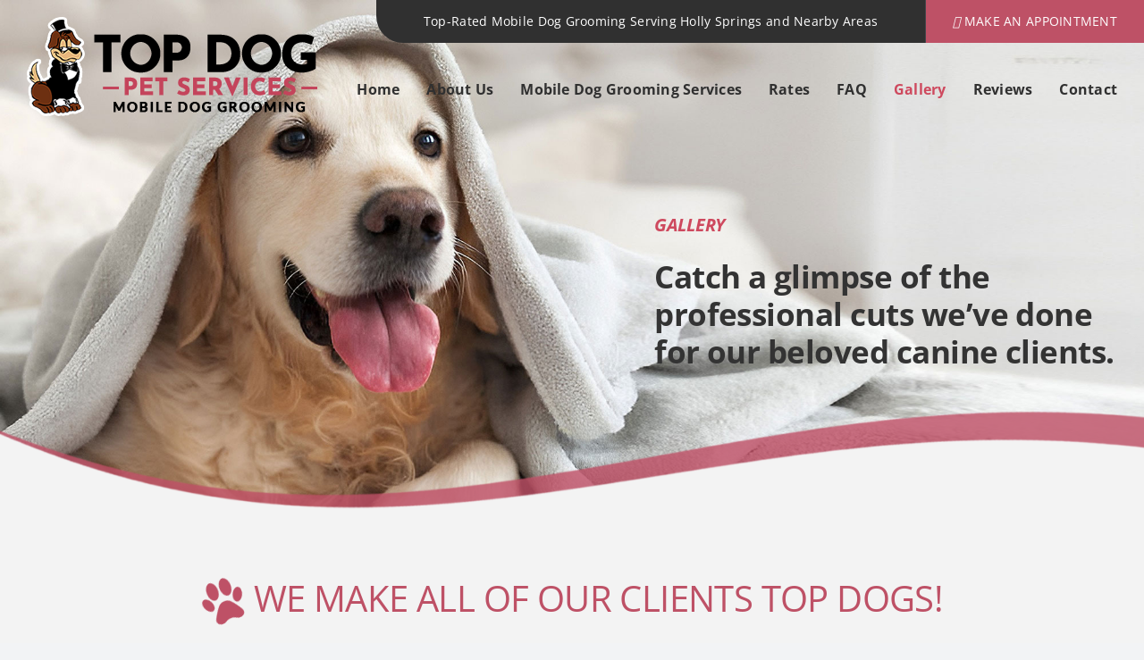

--- FILE ---
content_type: text/html; charset=UTF-8
request_url: https://topdogpetservices.com/gallery/
body_size: 15257
content:
<!DOCTYPE html>
<html class="avada-html-layout-wide avada-html-header-position-top avada-is-100-percent-template avada-header-color-not-opaque" lang="en" prefix="og: http://ogp.me/ns# fb: http://ogp.me/ns/fb#">
<head>
	<meta http-equiv="X-UA-Compatible" content="IE=edge" />
	<meta http-equiv="Content-Type" content="text/html; charset=utf-8"/>
	<meta name="viewport" content="width=device-width, initial-scale=1" />
	<meta name='robots' content='index, follow, max-image-preview:large, max-snippet:-1, max-video-preview:-1' />

	<!-- This site is optimized with the Yoast SEO plugin v26.8 - https://yoast.com/product/yoast-seo-wordpress/ -->
	<title>Gallery - Top Dog Mobile Grooming Pet Services</title>
	<link rel="canonical" href="https://topdogpetservices.com/gallery/" />
	<meta property="og:locale" content="en_US" />
	<meta property="og:type" content="article" />
	<meta property="og:title" content="Gallery - Top Dog Mobile Grooming Pet Services" />
	<meta property="og:url" content="https://topdogpetservices.com/gallery/" />
	<meta property="og:site_name" content="Top Dog Mobile Grooming Pet Services" />
	<meta property="article:modified_time" content="2023-12-07T23:57:17+00:00" />
	<meta property="og:image" content="https://topdogpetservices.com/wp-content/uploads/2023/12/aboutline.png" />
	<meta name="twitter:card" content="summary_large_image" />
	<meta name="twitter:label1" content="Est. reading time" />
	<meta name="twitter:data1" content="20 minutes" />
	<script type="application/ld+json" class="yoast-schema-graph">{"@context":"https://schema.org","@graph":[{"@type":"WebPage","@id":"https://topdogpetservices.com/gallery/","url":"https://topdogpetservices.com/gallery/","name":"Gallery - Top Dog Mobile Grooming Pet Services","isPartOf":{"@id":"https://topdogpetservices.com/#website"},"primaryImageOfPage":{"@id":"https://topdogpetservices.com/gallery/#primaryimage"},"image":{"@id":"https://topdogpetservices.com/gallery/#primaryimage"},"thumbnailUrl":"https://topdogpetservices.com/wp-content/uploads/2023/12/aboutline.png","datePublished":"2023-12-07T16:35:29+00:00","dateModified":"2023-12-07T23:57:17+00:00","breadcrumb":{"@id":"https://topdogpetservices.com/gallery/#breadcrumb"},"inLanguage":"en","potentialAction":[{"@type":"ReadAction","target":["https://topdogpetservices.com/gallery/"]}]},{"@type":"ImageObject","inLanguage":"en","@id":"https://topdogpetservices.com/gallery/#primaryimage","url":"https://topdogpetservices.com/wp-content/uploads/2023/12/aboutline.png","contentUrl":"https://topdogpetservices.com/wp-content/uploads/2023/12/aboutline.png"},{"@type":"BreadcrumbList","@id":"https://topdogpetservices.com/gallery/#breadcrumb","itemListElement":[{"@type":"ListItem","position":1,"name":"Home","item":"https://topdogpetservices.com/"},{"@type":"ListItem","position":2,"name":"Gallery"}]},{"@type":"WebSite","@id":"https://topdogpetservices.com/#website","url":"https://topdogpetservices.com/","name":"Top Dog Mobile Grooming Pet Services","description":"Mobile Dog Grooming in Holly Springs","potentialAction":[{"@type":"SearchAction","target":{"@type":"EntryPoint","urlTemplate":"https://topdogpetservices.com/?s={search_term_string}"},"query-input":{"@type":"PropertyValueSpecification","valueRequired":true,"valueName":"search_term_string"}}],"inLanguage":"en"}]}</script>
	<!-- / Yoast SEO plugin. -->


<link rel='dns-prefetch' href='//netdna.bootstrapcdn.com' />
<link rel="alternate" type="application/rss+xml" title="Top Dog Mobile Grooming Pet Services &raquo; Feed" href="https://topdogpetservices.com/feed/" />
<link rel="alternate" type="application/rss+xml" title="Top Dog Mobile Grooming Pet Services &raquo; Comments Feed" href="https://topdogpetservices.com/comments/feed/" />
					<link rel="shortcut icon" href="https://topdogpetservices.com/wp-content/uploads/2023/12/fav.png" type="image/x-icon" />
		
		
		
				<link rel="alternate" title="oEmbed (JSON)" type="application/json+oembed" href="https://topdogpetservices.com/wp-json/oembed/1.0/embed?url=https%3A%2F%2Ftopdogpetservices.com%2Fgallery%2F" />
<link rel="alternate" title="oEmbed (XML)" type="text/xml+oembed" href="https://topdogpetservices.com/wp-json/oembed/1.0/embed?url=https%3A%2F%2Ftopdogpetservices.com%2Fgallery%2F&#038;format=xml" />

		<meta property="og:title" content="Gallery"/>
		<meta property="og:type" content="article"/>
		<meta property="og:url" content="https://topdogpetservices.com/gallery/"/>
		<meta property="og:site_name" content="Top Dog Mobile Grooming Pet Services"/>
		<meta property="og:description" content="GALLERY 

Catch a glimpse of the professional cuts we&#039;ve done for our beloved canine clients.      

WE MAKE ALL OF OUR CLIENTS TOP DOGS!"/>

									<meta property="og:image" content="https://topdogpetservices.com/wp-content/uploads/2023/12/td.png"/>
							<style id='wp-img-auto-sizes-contain-inline-css' type='text/css'>
img:is([sizes=auto i],[sizes^="auto," i]){contain-intrinsic-size:3000px 1500px}
/*# sourceURL=wp-img-auto-sizes-contain-inline-css */
</style>
<style id='wp-emoji-styles-inline-css' type='text/css'>

	img.wp-smiley, img.emoji {
		display: inline !important;
		border: none !important;
		box-shadow: none !important;
		height: 1em !important;
		width: 1em !important;
		margin: 0 0.07em !important;
		vertical-align: -0.1em !important;
		background: none !important;
		padding: 0 !important;
	}
/*# sourceURL=wp-emoji-styles-inline-css */
</style>
<style id='wp-block-library-inline-css' type='text/css'>
:root{--wp-block-synced-color:#7a00df;--wp-block-synced-color--rgb:122,0,223;--wp-bound-block-color:var(--wp-block-synced-color);--wp-editor-canvas-background:#ddd;--wp-admin-theme-color:#007cba;--wp-admin-theme-color--rgb:0,124,186;--wp-admin-theme-color-darker-10:#006ba1;--wp-admin-theme-color-darker-10--rgb:0,107,160.5;--wp-admin-theme-color-darker-20:#005a87;--wp-admin-theme-color-darker-20--rgb:0,90,135;--wp-admin-border-width-focus:2px}@media (min-resolution:192dpi){:root{--wp-admin-border-width-focus:1.5px}}.wp-element-button{cursor:pointer}:root .has-very-light-gray-background-color{background-color:#eee}:root .has-very-dark-gray-background-color{background-color:#313131}:root .has-very-light-gray-color{color:#eee}:root .has-very-dark-gray-color{color:#313131}:root .has-vivid-green-cyan-to-vivid-cyan-blue-gradient-background{background:linear-gradient(135deg,#00d084,#0693e3)}:root .has-purple-crush-gradient-background{background:linear-gradient(135deg,#34e2e4,#4721fb 50%,#ab1dfe)}:root .has-hazy-dawn-gradient-background{background:linear-gradient(135deg,#faaca8,#dad0ec)}:root .has-subdued-olive-gradient-background{background:linear-gradient(135deg,#fafae1,#67a671)}:root .has-atomic-cream-gradient-background{background:linear-gradient(135deg,#fdd79a,#004a59)}:root .has-nightshade-gradient-background{background:linear-gradient(135deg,#330968,#31cdcf)}:root .has-midnight-gradient-background{background:linear-gradient(135deg,#020381,#2874fc)}:root{--wp--preset--font-size--normal:16px;--wp--preset--font-size--huge:42px}.has-regular-font-size{font-size:1em}.has-larger-font-size{font-size:2.625em}.has-normal-font-size{font-size:var(--wp--preset--font-size--normal)}.has-huge-font-size{font-size:var(--wp--preset--font-size--huge)}.has-text-align-center{text-align:center}.has-text-align-left{text-align:left}.has-text-align-right{text-align:right}.has-fit-text{white-space:nowrap!important}#end-resizable-editor-section{display:none}.aligncenter{clear:both}.items-justified-left{justify-content:flex-start}.items-justified-center{justify-content:center}.items-justified-right{justify-content:flex-end}.items-justified-space-between{justify-content:space-between}.screen-reader-text{border:0;clip-path:inset(50%);height:1px;margin:-1px;overflow:hidden;padding:0;position:absolute;width:1px;word-wrap:normal!important}.screen-reader-text:focus{background-color:#ddd;clip-path:none;color:#444;display:block;font-size:1em;height:auto;left:5px;line-height:normal;padding:15px 23px 14px;text-decoration:none;top:5px;width:auto;z-index:100000}html :where(.has-border-color){border-style:solid}html :where([style*=border-top-color]){border-top-style:solid}html :where([style*=border-right-color]){border-right-style:solid}html :where([style*=border-bottom-color]){border-bottom-style:solid}html :where([style*=border-left-color]){border-left-style:solid}html :where([style*=border-width]){border-style:solid}html :where([style*=border-top-width]){border-top-style:solid}html :where([style*=border-right-width]){border-right-style:solid}html :where([style*=border-bottom-width]){border-bottom-style:solid}html :where([style*=border-left-width]){border-left-style:solid}html :where(img[class*=wp-image-]){height:auto;max-width:100%}:where(figure){margin:0 0 1em}html :where(.is-position-sticky){--wp-admin--admin-bar--position-offset:var(--wp-admin--admin-bar--height,0px)}@media screen and (max-width:600px){html :where(.is-position-sticky){--wp-admin--admin-bar--position-offset:0px}}

/*# sourceURL=wp-block-library-inline-css */
</style><style id='global-styles-inline-css' type='text/css'>
:root{--wp--preset--aspect-ratio--square: 1;--wp--preset--aspect-ratio--4-3: 4/3;--wp--preset--aspect-ratio--3-4: 3/4;--wp--preset--aspect-ratio--3-2: 3/2;--wp--preset--aspect-ratio--2-3: 2/3;--wp--preset--aspect-ratio--16-9: 16/9;--wp--preset--aspect-ratio--9-16: 9/16;--wp--preset--color--black: #000000;--wp--preset--color--cyan-bluish-gray: #abb8c3;--wp--preset--color--white: #ffffff;--wp--preset--color--pale-pink: #f78da7;--wp--preset--color--vivid-red: #cf2e2e;--wp--preset--color--luminous-vivid-orange: #ff6900;--wp--preset--color--luminous-vivid-amber: #fcb900;--wp--preset--color--light-green-cyan: #7bdcb5;--wp--preset--color--vivid-green-cyan: #00d084;--wp--preset--color--pale-cyan-blue: #8ed1fc;--wp--preset--color--vivid-cyan-blue: #0693e3;--wp--preset--color--vivid-purple: #9b51e0;--wp--preset--color--awb-color-1: rgba(255,255,255,1);--wp--preset--color--awb-color-2: rgba(249,249,251,1);--wp--preset--color--awb-color-3: rgba(242,243,245,1);--wp--preset--color--awb-color-4: rgba(101,189,125,1);--wp--preset--color--awb-color-5: rgba(25,143,217,1);--wp--preset--color--awb-color-6: rgba(67,69,73,1);--wp--preset--color--awb-color-7: rgba(33,35,38,1);--wp--preset--color--awb-color-8: rgba(20,22,23,1);--wp--preset--gradient--vivid-cyan-blue-to-vivid-purple: linear-gradient(135deg,rgb(6,147,227) 0%,rgb(155,81,224) 100%);--wp--preset--gradient--light-green-cyan-to-vivid-green-cyan: linear-gradient(135deg,rgb(122,220,180) 0%,rgb(0,208,130) 100%);--wp--preset--gradient--luminous-vivid-amber-to-luminous-vivid-orange: linear-gradient(135deg,rgb(252,185,0) 0%,rgb(255,105,0) 100%);--wp--preset--gradient--luminous-vivid-orange-to-vivid-red: linear-gradient(135deg,rgb(255,105,0) 0%,rgb(207,46,46) 100%);--wp--preset--gradient--very-light-gray-to-cyan-bluish-gray: linear-gradient(135deg,rgb(238,238,238) 0%,rgb(169,184,195) 100%);--wp--preset--gradient--cool-to-warm-spectrum: linear-gradient(135deg,rgb(74,234,220) 0%,rgb(151,120,209) 20%,rgb(207,42,186) 40%,rgb(238,44,130) 60%,rgb(251,105,98) 80%,rgb(254,248,76) 100%);--wp--preset--gradient--blush-light-purple: linear-gradient(135deg,rgb(255,206,236) 0%,rgb(152,150,240) 100%);--wp--preset--gradient--blush-bordeaux: linear-gradient(135deg,rgb(254,205,165) 0%,rgb(254,45,45) 50%,rgb(107,0,62) 100%);--wp--preset--gradient--luminous-dusk: linear-gradient(135deg,rgb(255,203,112) 0%,rgb(199,81,192) 50%,rgb(65,88,208) 100%);--wp--preset--gradient--pale-ocean: linear-gradient(135deg,rgb(255,245,203) 0%,rgb(182,227,212) 50%,rgb(51,167,181) 100%);--wp--preset--gradient--electric-grass: linear-gradient(135deg,rgb(202,248,128) 0%,rgb(113,206,126) 100%);--wp--preset--gradient--midnight: linear-gradient(135deg,rgb(2,3,129) 0%,rgb(40,116,252) 100%);--wp--preset--font-size--small: 13.5px;--wp--preset--font-size--medium: 20px;--wp--preset--font-size--large: 27px;--wp--preset--font-size--x-large: 42px;--wp--preset--font-size--normal: 18px;--wp--preset--font-size--xlarge: 36px;--wp--preset--font-size--huge: 54px;--wp--preset--spacing--20: 0.44rem;--wp--preset--spacing--30: 0.67rem;--wp--preset--spacing--40: 1rem;--wp--preset--spacing--50: 1.5rem;--wp--preset--spacing--60: 2.25rem;--wp--preset--spacing--70: 3.38rem;--wp--preset--spacing--80: 5.06rem;--wp--preset--shadow--natural: 6px 6px 9px rgba(0, 0, 0, 0.2);--wp--preset--shadow--deep: 12px 12px 50px rgba(0, 0, 0, 0.4);--wp--preset--shadow--sharp: 6px 6px 0px rgba(0, 0, 0, 0.2);--wp--preset--shadow--outlined: 6px 6px 0px -3px rgb(255, 255, 255), 6px 6px rgb(0, 0, 0);--wp--preset--shadow--crisp: 6px 6px 0px rgb(0, 0, 0);}:where(.is-layout-flex){gap: 0.5em;}:where(.is-layout-grid){gap: 0.5em;}body .is-layout-flex{display: flex;}.is-layout-flex{flex-wrap: wrap;align-items: center;}.is-layout-flex > :is(*, div){margin: 0;}body .is-layout-grid{display: grid;}.is-layout-grid > :is(*, div){margin: 0;}:where(.wp-block-columns.is-layout-flex){gap: 2em;}:where(.wp-block-columns.is-layout-grid){gap: 2em;}:where(.wp-block-post-template.is-layout-flex){gap: 1.25em;}:where(.wp-block-post-template.is-layout-grid){gap: 1.25em;}.has-black-color{color: var(--wp--preset--color--black) !important;}.has-cyan-bluish-gray-color{color: var(--wp--preset--color--cyan-bluish-gray) !important;}.has-white-color{color: var(--wp--preset--color--white) !important;}.has-pale-pink-color{color: var(--wp--preset--color--pale-pink) !important;}.has-vivid-red-color{color: var(--wp--preset--color--vivid-red) !important;}.has-luminous-vivid-orange-color{color: var(--wp--preset--color--luminous-vivid-orange) !important;}.has-luminous-vivid-amber-color{color: var(--wp--preset--color--luminous-vivid-amber) !important;}.has-light-green-cyan-color{color: var(--wp--preset--color--light-green-cyan) !important;}.has-vivid-green-cyan-color{color: var(--wp--preset--color--vivid-green-cyan) !important;}.has-pale-cyan-blue-color{color: var(--wp--preset--color--pale-cyan-blue) !important;}.has-vivid-cyan-blue-color{color: var(--wp--preset--color--vivid-cyan-blue) !important;}.has-vivid-purple-color{color: var(--wp--preset--color--vivid-purple) !important;}.has-black-background-color{background-color: var(--wp--preset--color--black) !important;}.has-cyan-bluish-gray-background-color{background-color: var(--wp--preset--color--cyan-bluish-gray) !important;}.has-white-background-color{background-color: var(--wp--preset--color--white) !important;}.has-pale-pink-background-color{background-color: var(--wp--preset--color--pale-pink) !important;}.has-vivid-red-background-color{background-color: var(--wp--preset--color--vivid-red) !important;}.has-luminous-vivid-orange-background-color{background-color: var(--wp--preset--color--luminous-vivid-orange) !important;}.has-luminous-vivid-amber-background-color{background-color: var(--wp--preset--color--luminous-vivid-amber) !important;}.has-light-green-cyan-background-color{background-color: var(--wp--preset--color--light-green-cyan) !important;}.has-vivid-green-cyan-background-color{background-color: var(--wp--preset--color--vivid-green-cyan) !important;}.has-pale-cyan-blue-background-color{background-color: var(--wp--preset--color--pale-cyan-blue) !important;}.has-vivid-cyan-blue-background-color{background-color: var(--wp--preset--color--vivid-cyan-blue) !important;}.has-vivid-purple-background-color{background-color: var(--wp--preset--color--vivid-purple) !important;}.has-black-border-color{border-color: var(--wp--preset--color--black) !important;}.has-cyan-bluish-gray-border-color{border-color: var(--wp--preset--color--cyan-bluish-gray) !important;}.has-white-border-color{border-color: var(--wp--preset--color--white) !important;}.has-pale-pink-border-color{border-color: var(--wp--preset--color--pale-pink) !important;}.has-vivid-red-border-color{border-color: var(--wp--preset--color--vivid-red) !important;}.has-luminous-vivid-orange-border-color{border-color: var(--wp--preset--color--luminous-vivid-orange) !important;}.has-luminous-vivid-amber-border-color{border-color: var(--wp--preset--color--luminous-vivid-amber) !important;}.has-light-green-cyan-border-color{border-color: var(--wp--preset--color--light-green-cyan) !important;}.has-vivid-green-cyan-border-color{border-color: var(--wp--preset--color--vivid-green-cyan) !important;}.has-pale-cyan-blue-border-color{border-color: var(--wp--preset--color--pale-cyan-blue) !important;}.has-vivid-cyan-blue-border-color{border-color: var(--wp--preset--color--vivid-cyan-blue) !important;}.has-vivid-purple-border-color{border-color: var(--wp--preset--color--vivid-purple) !important;}.has-vivid-cyan-blue-to-vivid-purple-gradient-background{background: var(--wp--preset--gradient--vivid-cyan-blue-to-vivid-purple) !important;}.has-light-green-cyan-to-vivid-green-cyan-gradient-background{background: var(--wp--preset--gradient--light-green-cyan-to-vivid-green-cyan) !important;}.has-luminous-vivid-amber-to-luminous-vivid-orange-gradient-background{background: var(--wp--preset--gradient--luminous-vivid-amber-to-luminous-vivid-orange) !important;}.has-luminous-vivid-orange-to-vivid-red-gradient-background{background: var(--wp--preset--gradient--luminous-vivid-orange-to-vivid-red) !important;}.has-very-light-gray-to-cyan-bluish-gray-gradient-background{background: var(--wp--preset--gradient--very-light-gray-to-cyan-bluish-gray) !important;}.has-cool-to-warm-spectrum-gradient-background{background: var(--wp--preset--gradient--cool-to-warm-spectrum) !important;}.has-blush-light-purple-gradient-background{background: var(--wp--preset--gradient--blush-light-purple) !important;}.has-blush-bordeaux-gradient-background{background: var(--wp--preset--gradient--blush-bordeaux) !important;}.has-luminous-dusk-gradient-background{background: var(--wp--preset--gradient--luminous-dusk) !important;}.has-pale-ocean-gradient-background{background: var(--wp--preset--gradient--pale-ocean) !important;}.has-electric-grass-gradient-background{background: var(--wp--preset--gradient--electric-grass) !important;}.has-midnight-gradient-background{background: var(--wp--preset--gradient--midnight) !important;}.has-small-font-size{font-size: var(--wp--preset--font-size--small) !important;}.has-medium-font-size{font-size: var(--wp--preset--font-size--medium) !important;}.has-large-font-size{font-size: var(--wp--preset--font-size--large) !important;}.has-x-large-font-size{font-size: var(--wp--preset--font-size--x-large) !important;}
/*# sourceURL=global-styles-inline-css */
</style>

<style id='classic-theme-styles-inline-css' type='text/css'>
/*! This file is auto-generated */
.wp-block-button__link{color:#fff;background-color:#32373c;border-radius:9999px;box-shadow:none;text-decoration:none;padding:calc(.667em + 2px) calc(1.333em + 2px);font-size:1.125em}.wp-block-file__button{background:#32373c;color:#fff;text-decoration:none}
/*# sourceURL=/wp-includes/css/classic-themes.min.css */
</style>
<link rel='stylesheet' id='testimonial-rotator-style-css' href='https://topdogpetservices.com/wp-content/plugins/testimonial-rotator/testimonial-rotator-style.css?ver=6.9' type='text/css' media='all' />
<link rel='stylesheet' id='font-awesome-css' href='//netdna.bootstrapcdn.com/font-awesome/latest/css/font-awesome.min.css?ver=6.9' type='text/css' media='all' />
<link rel='stylesheet' id='fusion-dynamic-css-css' href='https://topdogpetservices.com/wp-content/uploads/fusion-styles/191649ce773e30d3804666d36856be4b.min.css?ver=3.10.1' type='text/css' media='all' />
<script type="text/javascript" src="https://topdogpetservices.com/wp-includes/js/jquery/jquery.min.js?ver=3.7.1" id="jquery-core-js"></script>
<script type="text/javascript" src="https://topdogpetservices.com/wp-includes/js/jquery/jquery-migrate.min.js?ver=3.4.1" id="jquery-migrate-js"></script>
<script type="text/javascript" src="https://topdogpetservices.com/wp-content/plugins/testimonial-rotator/js/jquery.cycletwo.js?ver=6.9" id="cycletwo-js"></script>
<script type="text/javascript" src="https://topdogpetservices.com/wp-content/plugins/testimonial-rotator/js/jquery.cycletwo.addons.js?ver=6.9" id="cycletwo-addons-js"></script>
<link rel="https://api.w.org/" href="https://topdogpetservices.com/wp-json/" /><link rel="alternate" title="JSON" type="application/json" href="https://topdogpetservices.com/wp-json/wp/v2/pages/5148" /><link rel="EditURI" type="application/rsd+xml" title="RSD" href="https://topdogpetservices.com/xmlrpc.php?rsd" />
<meta name="generator" content="WordPress 6.9" />
<link rel='shortlink' href='https://topdogpetservices.com/?p=5148' />
<link rel="preload" href="https://topdogpetservices.com/wp-content/themes/Avada/includes/lib/assets/fonts/icomoon/awb-icons.woff" as="font" type="font/woff" crossorigin><link rel="preload" href="//topdogpetservices.com/wp-content/themes/Avada/includes/lib/assets/fonts/fontawesome/webfonts/fa-brands-400.woff2" as="font" type="font/woff2" crossorigin><link rel="preload" href="//topdogpetservices.com/wp-content/themes/Avada/includes/lib/assets/fonts/fontawesome/webfonts/fa-regular-400.woff2" as="font" type="font/woff2" crossorigin><link rel="preload" href="//topdogpetservices.com/wp-content/themes/Avada/includes/lib/assets/fonts/fontawesome/webfonts/fa-solid-900.woff2" as="font" type="font/woff2" crossorigin><style type="text/css" id="css-fb-visibility">@media screen and (max-width: 640px){.fusion-no-small-visibility{display:none !important;}body .sm-text-align-center{text-align:center !important;}body .sm-text-align-left{text-align:left !important;}body .sm-text-align-right{text-align:right !important;}body .sm-flex-align-center{justify-content:center !important;}body .sm-flex-align-flex-start{justify-content:flex-start !important;}body .sm-flex-align-flex-end{justify-content:flex-end !important;}body .sm-mx-auto{margin-left:auto !important;margin-right:auto !important;}body .sm-ml-auto{margin-left:auto !important;}body .sm-mr-auto{margin-right:auto !important;}body .fusion-absolute-position-small{position:absolute;top:auto;width:100%;}.awb-sticky.awb-sticky-small{ position: sticky; top: var(--awb-sticky-offset,0); }}@media screen and (min-width: 641px) and (max-width: 1100px){.fusion-no-medium-visibility{display:none !important;}body .md-text-align-center{text-align:center !important;}body .md-text-align-left{text-align:left !important;}body .md-text-align-right{text-align:right !important;}body .md-flex-align-center{justify-content:center !important;}body .md-flex-align-flex-start{justify-content:flex-start !important;}body .md-flex-align-flex-end{justify-content:flex-end !important;}body .md-mx-auto{margin-left:auto !important;margin-right:auto !important;}body .md-ml-auto{margin-left:auto !important;}body .md-mr-auto{margin-right:auto !important;}body .fusion-absolute-position-medium{position:absolute;top:auto;width:100%;}.awb-sticky.awb-sticky-medium{ position: sticky; top: var(--awb-sticky-offset,0); }}@media screen and (min-width: 1101px){.fusion-no-large-visibility{display:none !important;}body .lg-text-align-center{text-align:center !important;}body .lg-text-align-left{text-align:left !important;}body .lg-text-align-right{text-align:right !important;}body .lg-flex-align-center{justify-content:center !important;}body .lg-flex-align-flex-start{justify-content:flex-start !important;}body .lg-flex-align-flex-end{justify-content:flex-end !important;}body .lg-mx-auto{margin-left:auto !important;margin-right:auto !important;}body .lg-ml-auto{margin-left:auto !important;}body .lg-mr-auto{margin-right:auto !important;}body .fusion-absolute-position-large{position:absolute;top:auto;width:100%;}.awb-sticky.awb-sticky-large{ position: sticky; top: var(--awb-sticky-offset,0); }}</style>		<script type="text/javascript">
			var doc = document.documentElement;
			doc.setAttribute( 'data-useragent', navigator.userAgent );
		</script>
		
	<script src="https://kit.fontawesome.com/172ff5365a.js" crossorigin="anonymous"></script>
<meta name="format-detection" content="telephone=no"></head>

<body data-rsssl=1 class="wp-singular page-template page-template-100-width page-template-100-width-php page page-id-5148 wp-theme-Avada fusion-image-hovers fusion-pagination-sizing fusion-button_type-flat fusion-button_span-no fusion-button_gradient-linear avada-image-rollover-circle-yes avada-image-rollover-yes avada-image-rollover-direction-left fusion-body ltr fusion-sticky-header no-tablet-sticky-header no-mobile-sticky-header no-mobile-slidingbar no-mobile-totop avada-has-rev-slider-styles fusion-disable-outline fusion-sub-menu-fade mobile-logo-pos-left layout-wide-mode avada-has-boxed-modal-shadow-none layout-scroll-offset-full avada-has-zero-margin-offset-top fusion-top-header menu-text-align-center mobile-menu-design-classic fusion-show-pagination-text fusion-header-layout-v3 avada-responsive avada-footer-fx-none avada-menu-highlight-style-textcolor fusion-search-form-clean fusion-main-menu-search-overlay fusion-avatar-circle avada-sticky-shrinkage avada-dropdown-styles avada-blog-layout-large avada-blog-archive-layout-large avada-header-shadow-no avada-menu-icon-position-left avada-has-megamenu-shadow avada-has-header-100-width avada-has-breadcrumb-mobile-hidden avada-has-titlebar-hide avada-header-border-color-full-transparent avada-header-top-bg-not-opaque avada-has-pagination-width_height avada-flyout-menu-direction-fade avada-ec-views-v1" data-awb-post-id="5148">
		<a class="skip-link screen-reader-text" href="#content">Skip to content</a>

	<div id="boxed-wrapper">
		
		<div id="wrapper" class="fusion-wrapper">
			<div id="home" style="position:relative;top:-1px;"></div>
							
					
			<header class="fusion-header-wrapper">
				<div class="fusion-header-v3 fusion-logo-alignment fusion-logo-left fusion-sticky-menu- fusion-sticky-logo-1 fusion-mobile-logo-  fusion-mobile-menu-design-classic">
					
<div class="fusion-secondary-header">
	<div class="fusion-row">
							<div class="fusion-alignright">
				<nav class="fusion-secondary-menu" role="navigation" aria-label="Secondary Menu"><ul id="menu-top-menu" class="menu"><li  id="menu-item-5080"  class="menu-item menu-item-type-custom menu-item-object-custom menu-item-5080"  data-item-id="5080"><a  href="#" class="fusion-textcolor-highlight"><span class="menu-text">Top-Rated Mobile Dog Grooming Serving Holly Springs and Nearby Areas</span></a></li><li  id="menu-item-5081"  class="menu-item menu-item-type-post_type menu-item-object-page menu-item-5081"  data-item-id="5081"><a  href="https://topdogpetservices.com/contact/" class="fusion-textcolor-highlight"><span class="menu-text"><i class="fa-solid fa-paw"></i> MAKE AN APPOINTMENT</span></a></li></ul></nav><nav class="fusion-mobile-nav-holder fusion-mobile-menu-text-align-left" aria-label="Secondary Mobile Menu"></nav>			</div>
			</div>
</div>
<div class="fusion-header-sticky-height"></div>
<div class="fusion-header">
	<div class="fusion-row">
					<div class="fusion-logo" data-margin-top="-30px" data-margin-bottom="20px" data-margin-left="0px" data-margin-right="0px">
			<a class="fusion-logo-link"  href="https://topdogpetservices.com/" >

						<!-- standard logo -->
			<img src="https://topdogpetservices.com/wp-content/uploads/2023/12/td.png" srcset="https://topdogpetservices.com/wp-content/uploads/2023/12/td.png 1x" width="325" height="111" alt="Top Dog Mobile Grooming Pet Services Logo" data-retina_logo_url="" class="fusion-standard-logo" />

			
											<!-- sticky header logo -->
				<img src="https://topdogpetservices.com/wp-content/uploads/2023/12/FOOTERLOGO.png" srcset="https://topdogpetservices.com/wp-content/uploads/2023/12/FOOTERLOGO.png 1x" width="324" height="109" alt="Top Dog Mobile Grooming Pet Services Logo" data-retina_logo_url="" class="fusion-sticky-logo" />
					</a>
		</div>		<nav class="fusion-main-menu" aria-label="Main Menu"><div class="fusion-overlay-search">		<form role="search" class="searchform fusion-search-form  fusion-search-form-clean" method="get" action="https://topdogpetservices.com/">
			<div class="fusion-search-form-content">

				
				<div class="fusion-search-field search-field">
					<label><span class="screen-reader-text">Search for:</span>
													<input type="search" value="" name="s" class="s" placeholder="Search..." required aria-required="true" aria-label="Search..."/>
											</label>
				</div>
				<div class="fusion-search-button search-button">
					<input type="submit" class="fusion-search-submit searchsubmit" aria-label="Search" value="&#xf002;" />
									</div>

				
			</div>


			
		</form>
		<div class="fusion-search-spacer"></div><a href="#" role="button" aria-label="Close Search" class="fusion-close-search"></a></div><ul id="menu-main-menu" class="fusion-menu"><li  id="menu-item-5073"  class="menu-item menu-item-type-post_type menu-item-object-page menu-item-home menu-item-5073"  data-item-id="5073"><a  href="https://topdogpetservices.com/" class="fusion-textcolor-highlight"><span class="menu-text">Home</span></a></li><li  id="menu-item-5074"  class="menu-item menu-item-type-post_type menu-item-object-page menu-item-5074"  data-item-id="5074"><a  href="https://topdogpetservices.com/about-us/" class="fusion-textcolor-highlight"><span class="menu-text">About Us</span></a></li><li  id="menu-item-5075"  class="menu-item menu-item-type-post_type menu-item-object-page menu-item-5075"  data-item-id="5075"><a  href="https://topdogpetservices.com/services/" class="fusion-textcolor-highlight"><span class="menu-text">Mobile Dog Grooming Services</span></a></li><li  id="menu-item-5076"  class="menu-item menu-item-type-post_type menu-item-object-page menu-item-5076"  data-item-id="5076"><a  href="https://topdogpetservices.com/rates/" class="fusion-textcolor-highlight"><span class="menu-text">Rates</span></a></li><li  id="menu-item-5077"  class="menu-item menu-item-type-post_type menu-item-object-page menu-item-5077"  data-item-id="5077"><a  href="https://topdogpetservices.com/faq/" class="fusion-textcolor-highlight"><span class="menu-text">FAQ</span></a></li><li  id="menu-item-5150"  class="menu-item menu-item-type-post_type menu-item-object-page current-menu-item page_item page-item-5148 current_page_item menu-item-5150"  data-item-id="5150"><a  href="https://topdogpetservices.com/gallery/" class="fusion-textcolor-highlight"><span class="menu-text">Gallery</span></a></li><li  id="menu-item-5078"  class="menu-item menu-item-type-post_type menu-item-object-page menu-item-5078"  data-item-id="5078"><a  href="https://topdogpetservices.com/customer-testimonials/" class="fusion-textcolor-highlight"><span class="menu-text">Reviews</span></a></li><li  id="menu-item-5079"  class="menu-item menu-item-type-post_type menu-item-object-page menu-item-5079"  data-item-id="5079"><a  href="https://topdogpetservices.com/contact/" class="fusion-textcolor-highlight"><span class="menu-text">Contact</span></a></li></ul></nav><div class="fusion-mobile-navigation"><ul id="menu-main-menu-1" class="fusion-mobile-menu"><li   class="menu-item menu-item-type-post_type menu-item-object-page menu-item-home menu-item-5073"  data-item-id="5073"><a  href="https://topdogpetservices.com/" class="fusion-textcolor-highlight"><span class="menu-text">Home</span></a></li><li   class="menu-item menu-item-type-post_type menu-item-object-page menu-item-5074"  data-item-id="5074"><a  href="https://topdogpetservices.com/about-us/" class="fusion-textcolor-highlight"><span class="menu-text">About Us</span></a></li><li   class="menu-item menu-item-type-post_type menu-item-object-page menu-item-5075"  data-item-id="5075"><a  href="https://topdogpetservices.com/services/" class="fusion-textcolor-highlight"><span class="menu-text">Mobile Dog Grooming Services</span></a></li><li   class="menu-item menu-item-type-post_type menu-item-object-page menu-item-5076"  data-item-id="5076"><a  href="https://topdogpetservices.com/rates/" class="fusion-textcolor-highlight"><span class="menu-text">Rates</span></a></li><li   class="menu-item menu-item-type-post_type menu-item-object-page menu-item-5077"  data-item-id="5077"><a  href="https://topdogpetservices.com/faq/" class="fusion-textcolor-highlight"><span class="menu-text">FAQ</span></a></li><li   class="menu-item menu-item-type-post_type menu-item-object-page current-menu-item page_item page-item-5148 current_page_item menu-item-5150"  data-item-id="5150"><a  href="https://topdogpetservices.com/gallery/" class="fusion-textcolor-highlight"><span class="menu-text">Gallery</span></a></li><li   class="menu-item menu-item-type-post_type menu-item-object-page menu-item-5078"  data-item-id="5078"><a  href="https://topdogpetservices.com/customer-testimonials/" class="fusion-textcolor-highlight"><span class="menu-text">Reviews</span></a></li><li   class="menu-item menu-item-type-post_type menu-item-object-page menu-item-5079"  data-item-id="5079"><a  href="https://topdogpetservices.com/contact/" class="fusion-textcolor-highlight"><span class="menu-text">Contact</span></a></li></ul></div>
<nav class="fusion-mobile-nav-holder fusion-mobile-menu-text-align-left" aria-label="Main Menu Mobile"></nav>

					</div>
</div>
				</div>
				<div class="fusion-clearfix"></div>
			</header>
								
							<div id="sliders-container" class="fusion-slider-visibility">
					</div>
				
					
							
			
						<main id="main" class="clearfix width-100">
				<div class="fusion-row" style="max-width:100%;">
<section id="content" class="full-width">
					<div id="post-5148" class="post-5148 page type-page status-publish hentry">
			<span class="entry-title rich-snippet-hidden">Gallery</span><span class="vcard rich-snippet-hidden"><span class="fn"><a href="https://topdogpetservices.com/author/damien/" title="Posts by damien" rel="author">damien</a></span></span><span class="updated rich-snippet-hidden">2023-12-07T23:57:17+00:00</span>						<div class="post-content">
				<div class="fusion-fullwidth fullwidth-box fusion-builder-row-1 fusion-flex-container has-pattern-background has-mask-background fusion-parallax-none hundred-percent-fullwidth non-hundred-percent-height-scrolling fusion-custom-z-index" style="--awb-background-position:left top;--awb-border-radius-top-left:0px;--awb-border-radius-top-right:0px;--awb-border-radius-bottom-right:0px;--awb-border-radius-bottom-left:0px;--awb-z-index:1;--awb-padding-top:230px;--awb-padding-right:0px;--awb-padding-left:0px;--awb-padding-top-medium:55px;--awb-padding-top-small:55px;--awb-background-image:url(&quot;https://topdogpetservices.com/wp-content/uploads/2023/12/TOP3.jpg&quot;);--awb-background-size:cover;" ><div class="fusion-builder-row fusion-row fusion-flex-align-items-flex-start" style="width:104% !important;max-width:104% !important;margin-left: calc(-4% / 2 );margin-right: calc(-4% / 2 );"><div class="fusion-layout-column fusion_builder_column fusion-builder-column-0 fusion_builder_column_1_2 1_2 fusion-flex-column fusion-flex-align-self-center" style="--awb-padding-bottom:28%;--awb-bg-size:cover;--awb-width-large:50%;--awb-margin-top-large:0px;--awb-spacing-right-large:3.84%;--awb-margin-bottom-large:0px;--awb-spacing-left-large:3.84%;--awb-width-medium:50%;--awb-order-medium:0;--awb-spacing-right-medium:3.84%;--awb-spacing-left-medium:3.84%;--awb-width-small:100%;--awb-order-small:0;--awb-spacing-right-small:1.92%;--awb-spacing-left-small:1.92%;" data-motion-effects="[{&quot;type&quot;:&quot;&quot;,&quot;scroll_type&quot;:&quot;transition&quot;,&quot;scroll_direction&quot;:&quot;up&quot;,&quot;transition_speed&quot;:&quot;1&quot;,&quot;fade_type&quot;:&quot;in&quot;,&quot;scale_type&quot;:&quot;up&quot;,&quot;initial_scale&quot;:&quot;1&quot;,&quot;max_scale&quot;:&quot;1.5&quot;,&quot;min_scale&quot;:&quot;0.5&quot;,&quot;initial_rotate&quot;:&quot;0&quot;,&quot;end_rotate&quot;:&quot;30&quot;,&quot;initial_blur&quot;:&quot;0&quot;,&quot;end_blur&quot;:&quot;3&quot;,&quot;start_element&quot;:&quot;top&quot;,&quot;start_viewport&quot;:&quot;bottom&quot;,&quot;end_element&quot;:&quot;bottom&quot;,&quot;end_viewport&quot;:&quot;top&quot;,&quot;mouse_effect&quot;:&quot;track&quot;,&quot;mouse_effect_direction&quot;:&quot;opposite&quot;,&quot;mouse_effect_speed&quot;:&quot;2&quot;,&quot;infinite_animation&quot;:&quot;float&quot;,&quot;infinite_animation_speed&quot;:&quot;2&quot;}]" data-scroll-devices="small-visibility,medium-visibility,large-visibility"><div class="fusion-column-wrapper fusion-column-has-shadow fusion-flex-justify-content-flex-start fusion-content-layout-column"></div></div><div class="fusion-layout-column fusion_builder_column fusion-builder-column-1 fusion_builder_column_1_2 1_2 fusion-flex-column fusion-flex-align-self-center" style="--awb-padding-left:10%;--awb-padding-right-medium:25px;--awb-padding-left-medium:25px;--awb-bg-size:cover;--awb-width-large:50%;--awb-margin-top-large:0px;--awb-spacing-right-large:3.84%;--awb-margin-bottom-large:0px;--awb-spacing-left-large:3.84%;--awb-width-medium:50%;--awb-order-medium:0;--awb-spacing-right-medium:3.84%;--awb-spacing-left-medium:3.84%;--awb-width-small:100%;--awb-order-small:0;--awb-spacing-right-small:1.92%;--awb-spacing-left-small:1.92%;" id="homm" data-motion-effects="[{&quot;type&quot;:&quot;&quot;,&quot;scroll_type&quot;:&quot;transition&quot;,&quot;scroll_direction&quot;:&quot;up&quot;,&quot;transition_speed&quot;:&quot;1&quot;,&quot;fade_type&quot;:&quot;in&quot;,&quot;scale_type&quot;:&quot;up&quot;,&quot;initial_scale&quot;:&quot;1&quot;,&quot;max_scale&quot;:&quot;1.5&quot;,&quot;min_scale&quot;:&quot;0.5&quot;,&quot;initial_rotate&quot;:&quot;0&quot;,&quot;end_rotate&quot;:&quot;30&quot;,&quot;initial_blur&quot;:&quot;0&quot;,&quot;end_blur&quot;:&quot;3&quot;,&quot;start_element&quot;:&quot;top&quot;,&quot;start_viewport&quot;:&quot;bottom&quot;,&quot;end_element&quot;:&quot;bottom&quot;,&quot;end_viewport&quot;:&quot;top&quot;,&quot;mouse_effect&quot;:&quot;track&quot;,&quot;mouse_effect_direction&quot;:&quot;opposite&quot;,&quot;mouse_effect_speed&quot;:&quot;2&quot;,&quot;infinite_animation&quot;:&quot;float&quot;,&quot;infinite_animation_speed&quot;:&quot;2&quot;}]" data-scroll-devices="small-visibility,medium-visibility,large-visibility"><div class="fusion-column-wrapper fusion-column-has-shadow fusion-flex-justify-content-flex-start fusion-content-layout-column"><div class="fusion-title title fusion-title-1 fusion-no-small-visibility fusion-sep-none fusion-title-text fusion-title-size-one" style="--awb-text-color:#ce495e;--awb-font-size:20px;"><h1 class="title-heading-left" style="font-family:&quot;Open Sans&quot;;font-style:italic;font-weight:700;margin:0;font-size:1em;">GALLERY</h1></div><div class="fusion-title title fusion-title-2 fusion-no-small-visibility fusion-sep-none fusion-title-text fusion-title-size-one" style="--awb-text-color:#333333;--awb-font-size:35px;"><h1 class="title-heading-left" style="font-family:&quot;Open Sans&quot;;font-style:normal;font-weight:700;margin:0;font-size:1em;">Catch a glimpse of the professional cuts we&#8217;ve done for our beloved canine clients.</h1></div></div></div><div class="fusion-layout-column fusion_builder_column fusion-builder-column-2 fusion_builder_column_1_1 1_1 fusion-flex-column" style="--awb-bg-size:cover;--awb-width-large:100%;--awb-margin-top-large:30px;--awb-spacing-right-large:1.92%;--awb-margin-bottom-large:0px;--awb-spacing-left-large:1.92%;--awb-width-medium:100%;--awb-order-medium:0;--awb-spacing-right-medium:1.92%;--awb-spacing-left-medium:1.92%;--awb-width-small:100%;--awb-order-small:0;--awb-spacing-right-small:1.92%;--awb-spacing-left-small:1.92%;" data-motion-effects="[{&quot;type&quot;:&quot;&quot;,&quot;scroll_type&quot;:&quot;transition&quot;,&quot;scroll_direction&quot;:&quot;up&quot;,&quot;transition_speed&quot;:&quot;1&quot;,&quot;fade_type&quot;:&quot;in&quot;,&quot;scale_type&quot;:&quot;up&quot;,&quot;initial_scale&quot;:&quot;1&quot;,&quot;max_scale&quot;:&quot;1.5&quot;,&quot;min_scale&quot;:&quot;0.5&quot;,&quot;initial_rotate&quot;:&quot;0&quot;,&quot;end_rotate&quot;:&quot;30&quot;,&quot;initial_blur&quot;:&quot;0&quot;,&quot;end_blur&quot;:&quot;3&quot;,&quot;start_element&quot;:&quot;top&quot;,&quot;start_viewport&quot;:&quot;bottom&quot;,&quot;end_element&quot;:&quot;bottom&quot;,&quot;end_viewport&quot;:&quot;top&quot;,&quot;mouse_effect&quot;:&quot;track&quot;,&quot;mouse_effect_direction&quot;:&quot;opposite&quot;,&quot;mouse_effect_speed&quot;:&quot;2&quot;,&quot;infinite_animation&quot;:&quot;float&quot;,&quot;infinite_animation_speed&quot;:&quot;2&quot;}]" data-scroll-devices="small-visibility,medium-visibility,large-visibility"><div class="fusion-column-wrapper fusion-column-has-shadow fusion-flex-justify-content-flex-start fusion-content-layout-column"><div class="fusion-text fusion-text-1"><p><img decoding="async" class="alignleft size-full wp-image-5129" src="https://topdogpetservices.com/wp-content/uploads/2023/12/aboutline.png" alt="" width="100%" height="auto" srcset="https://topdogpetservices.com/wp-content/uploads/2023/12/aboutline-200x18.png 200w, https://topdogpetservices.com/wp-content/uploads/2023/12/aboutline-300x27.png 300w, https://topdogpetservices.com/wp-content/uploads/2023/12/aboutline-400x36.png 400w, https://topdogpetservices.com/wp-content/uploads/2023/12/aboutline-600x54.png 600w, https://topdogpetservices.com/wp-content/uploads/2023/12/aboutline-768x70.png 768w, https://topdogpetservices.com/wp-content/uploads/2023/12/aboutline-800x72.png 800w, https://topdogpetservices.com/wp-content/uploads/2023/12/aboutline-1024x93.png 1024w, https://topdogpetservices.com/wp-content/uploads/2023/12/aboutline-1200x109.png 1200w, https://topdogpetservices.com/wp-content/uploads/2023/12/aboutline-1536x139.png 1536w, https://topdogpetservices.com/wp-content/uploads/2023/12/aboutline.png 1800w" sizes="(max-width: 1800px) 100vw, 1800px" /></p>
</div></div></div></div></div><div class="fusion-fullwidth fullwidth-box fusion-builder-row-2 fusion-flex-container has-pattern-background has-mask-background nonhundred-percent-fullwidth non-hundred-percent-height-scrolling" style="--awb-border-radius-top-left:0px;--awb-border-radius-top-right:0px;--awb-border-radius-bottom-right:0px;--awb-border-radius-bottom-left:0px;--awb-padding-top:45px;--awb-background-color:#f3f3f3;" ><div class="fusion-builder-row fusion-row fusion-flex-align-items-flex-start" style="max-width:1352px;margin-left: calc(-4% / 2 );margin-right: calc(-4% / 2 );"><div class="fusion-layout-column fusion_builder_column fusion-builder-column-3 fusion_builder_column_1_1 1_1 fusion-flex-column fusion-flex-align-self-center" style="--awb-bg-size:cover;--awb-width-large:100%;--awb-margin-top-large:0px;--awb-spacing-right-large:1.92%;--awb-margin-bottom-large:0px;--awb-spacing-left-large:1.92%;--awb-width-medium:100%;--awb-order-medium:0;--awb-spacing-right-medium:1.92%;--awb-spacing-left-medium:1.92%;--awb-width-small:100%;--awb-order-small:0;--awb-spacing-right-small:1.92%;--awb-spacing-left-small:1.92%;" data-motion-effects="[{&quot;type&quot;:&quot;&quot;,&quot;scroll_type&quot;:&quot;transition&quot;,&quot;scroll_direction&quot;:&quot;up&quot;,&quot;transition_speed&quot;:&quot;1&quot;,&quot;fade_type&quot;:&quot;in&quot;,&quot;scale_type&quot;:&quot;up&quot;,&quot;initial_scale&quot;:&quot;1&quot;,&quot;max_scale&quot;:&quot;1.5&quot;,&quot;min_scale&quot;:&quot;0.5&quot;,&quot;initial_rotate&quot;:&quot;0&quot;,&quot;end_rotate&quot;:&quot;30&quot;,&quot;initial_blur&quot;:&quot;0&quot;,&quot;end_blur&quot;:&quot;3&quot;,&quot;start_element&quot;:&quot;top&quot;,&quot;start_viewport&quot;:&quot;bottom&quot;,&quot;end_element&quot;:&quot;bottom&quot;,&quot;end_viewport&quot;:&quot;top&quot;,&quot;mouse_effect&quot;:&quot;track&quot;,&quot;mouse_effect_direction&quot;:&quot;opposite&quot;,&quot;mouse_effect_speed&quot;:&quot;2&quot;,&quot;infinite_animation&quot;:&quot;float&quot;,&quot;infinite_animation_speed&quot;:&quot;2&quot;}]" data-scroll-devices="small-visibility,medium-visibility,large-visibility"><div class="fusion-column-wrapper fusion-column-has-shadow fusion-flex-justify-content-flex-end fusion-content-layout-column"><div class="fusion-title title fusion-title-3 fusion-title-center fusion-title-text fusion-title-size-two" style="--awb-text-color:#be5166;--awb-margin-top:25px;--awb-margin-bottom:45px;--awb-sep-color:rgba(190,81,102,0);--awb-font-size:40PX;"><div class="title-sep-container title-sep-container-left"><div class="title-sep sep-single sep-solid" style="border-color:rgba(190,81,102,0);"></div></div><span class="awb-title-spacer"></span><h2 class="title-heading-center" style="font-family:&quot;Open Sans&quot;;font-style:normal;font-weight:400;margin:0;font-size:1em;"><img decoding="async" class="alignleft size-full wp-image-5167" src="https://topdogpetservices.com/wp-content/uploads/2023/12/redpaw.png" alt="" width="49" height="55" />WE MAKE ALL OF OUR CLIENTS TOP DOGS!</h2><span class="awb-title-spacer"></span><div class="title-sep-container title-sep-container-right"><div class="title-sep sep-single sep-solid" style="border-color:rgba(190,81,102,0);"></div></div></div><div class="awb-gallery-wrapper awb-gallery-wrapper-1 button-span-no" style="--more-btn-alignment:center;"><div style="margin:-5px;--awb-bordersize:0px;" class="fusion-gallery fusion-gallery-container fusion-grid-3 fusion-columns-total-16 fusion-gallery-layout-grid fusion-gallery-1"><div style="padding:5px;" class="fusion-grid-column fusion-gallery-column fusion-gallery-column-3 hover-type-none"><div class="fusion-gallery-image"><a href="https://topdogpetservices.com/wp-content/uploads/2023/12/2013-02-16_09-27-16_570.jpg" rel="noreferrer" data-rel="iLightbox[gallery_image_1]" class="fusion-lightbox" target="_self"><img fetchpriority="high" decoding="async" src="https://topdogpetservices.com/wp-content/uploads/2023/12/2013-02-16_09-27-16_570.jpg" width="564" height="1000" alt="" title="" aria-label="" class="img-responsive wp-image-5264" srcset="https://topdogpetservices.com/wp-content/uploads/2023/12/2013-02-16_09-27-16_570-200x355.jpg 200w, https://topdogpetservices.com/wp-content/uploads/2023/12/2013-02-16_09-27-16_570-400x709.jpg 400w, https://topdogpetservices.com/wp-content/uploads/2023/12/2013-02-16_09-27-16_570.jpg 564w" sizes="(min-width: 2200px) 100vw, (min-width: 784px) 430px, (min-width: 712px) 645px, (min-width: 640px) 712px, " /></a></div></div><div style="padding:5px;" class="fusion-grid-column fusion-gallery-column fusion-gallery-column-3 hover-type-none"><div class="fusion-gallery-image"><a href="https://topdogpetservices.com/wp-content/uploads/2023/12/2013-02-16_13-01-21_294.jpg" rel="noreferrer" data-rel="iLightbox[gallery_image_1]" class="fusion-lightbox" target="_self"><img decoding="async" src="https://topdogpetservices.com/wp-content/uploads/2023/12/2013-02-16_13-01-21_294.jpg" width="564" height="1000" alt="" title="" aria-label="" class="img-responsive wp-image-5265" srcset="https://topdogpetservices.com/wp-content/uploads/2023/12/2013-02-16_13-01-21_294-200x355.jpg 200w, https://topdogpetservices.com/wp-content/uploads/2023/12/2013-02-16_13-01-21_294-400x709.jpg 400w, https://topdogpetservices.com/wp-content/uploads/2023/12/2013-02-16_13-01-21_294.jpg 564w" sizes="(min-width: 2200px) 100vw, (min-width: 784px) 430px, (min-width: 712px) 645px, (min-width: 640px) 712px, " /></a></div></div><div style="padding:5px;" class="fusion-grid-column fusion-gallery-column fusion-gallery-column-3 hover-type-none"><div class="fusion-gallery-image"><a href="https://topdogpetservices.com/wp-content/uploads/2023/12/0712111439.jpg" rel="noreferrer" data-rel="iLightbox[gallery_image_1]" class="fusion-lightbox" target="_self"><img decoding="async" src="https://topdogpetservices.com/wp-content/uploads/2023/12/0712111439.jpg" width="750" height="1000" alt="" title="" aria-label="" class="img-responsive wp-image-5266" srcset="https://topdogpetservices.com/wp-content/uploads/2023/12/0712111439-200x267.jpg 200w, https://topdogpetservices.com/wp-content/uploads/2023/12/0712111439-400x533.jpg 400w, https://topdogpetservices.com/wp-content/uploads/2023/12/0712111439-600x800.jpg 600w, https://topdogpetservices.com/wp-content/uploads/2023/12/0712111439.jpg 750w" sizes="(min-width: 2200px) 100vw, (min-width: 784px) 430px, (min-width: 712px) 645px, (min-width: 640px) 712px, " /></a></div></div><div class="clearfix"></div><div style="padding:5px;" class="fusion-grid-column fusion-gallery-column fusion-gallery-column-3 hover-type-none"><div class="fusion-gallery-image"><a href="https://topdogpetservices.com/wp-content/uploads/2023/12/0806100750.jpg" rel="noreferrer" data-rel="iLightbox[gallery_image_1]" class="fusion-lightbox" target="_self"><img decoding="async" src="https://topdogpetservices.com/wp-content/uploads/2023/12/0806100750.jpg" width="750" height="1000" alt="" title="" aria-label="" class="img-responsive wp-image-5267" srcset="https://topdogpetservices.com/wp-content/uploads/2023/12/0806100750-200x267.jpg 200w, https://topdogpetservices.com/wp-content/uploads/2023/12/0806100750-400x533.jpg 400w, https://topdogpetservices.com/wp-content/uploads/2023/12/0806100750-600x800.jpg 600w, https://topdogpetservices.com/wp-content/uploads/2023/12/0806100750.jpg 750w" sizes="(min-width: 2200px) 100vw, (min-width: 784px) 430px, (min-width: 712px) 645px, (min-width: 640px) 712px, " /></a></div></div><div style="padding:5px;" class="fusion-grid-column fusion-gallery-column fusion-gallery-column-3 hover-type-none"><div class="fusion-gallery-image"><a href="https://topdogpetservices.com/wp-content/uploads/2023/12/2012-04-20_14-27-31_273.jpg" rel="noreferrer" data-rel="iLightbox[gallery_image_1]" class="fusion-lightbox" target="_self"><img decoding="async" src="https://topdogpetservices.com/wp-content/uploads/2023/12/2012-04-20_14-27-31_273.jpg" width="564" height="1000" alt="" title="" aria-label="" class="img-responsive wp-image-5268" srcset="https://topdogpetservices.com/wp-content/uploads/2023/12/2012-04-20_14-27-31_273-200x355.jpg 200w, https://topdogpetservices.com/wp-content/uploads/2023/12/2012-04-20_14-27-31_273-400x709.jpg 400w, https://topdogpetservices.com/wp-content/uploads/2023/12/2012-04-20_14-27-31_273.jpg 564w" sizes="(min-width: 2200px) 100vw, (min-width: 784px) 430px, (min-width: 712px) 645px, (min-width: 640px) 712px, " /></a></div></div><div style="padding:5px;" class="fusion-grid-column fusion-gallery-column fusion-gallery-column-3 hover-type-none"><div class="fusion-gallery-image"><a href="https://topdogpetservices.com/wp-content/uploads/2023/12/2012-04-23_14-02-19_620.jpg" rel="noreferrer" data-rel="iLightbox[gallery_image_1]" class="fusion-lightbox" target="_self"><img decoding="async" src="https://topdogpetservices.com/wp-content/uploads/2023/12/2012-04-23_14-02-19_620.jpg" width="564" height="1000" alt="" title="" aria-label="" class="img-responsive wp-image-5269" srcset="https://topdogpetservices.com/wp-content/uploads/2023/12/2012-04-23_14-02-19_620-200x355.jpg 200w, https://topdogpetservices.com/wp-content/uploads/2023/12/2012-04-23_14-02-19_620-400x709.jpg 400w, https://topdogpetservices.com/wp-content/uploads/2023/12/2012-04-23_14-02-19_620.jpg 564w" sizes="(min-width: 2200px) 100vw, (min-width: 784px) 430px, (min-width: 712px) 645px, (min-width: 640px) 712px, " /></a></div></div><div class="clearfix"></div><div style="padding:5px;" class="fusion-grid-column fusion-gallery-column fusion-gallery-column-3 hover-type-none"><div class="fusion-gallery-image"><a href="https://topdogpetservices.com/wp-content/uploads/2023/12/2012-05-07_13-27-39_388.jpg" rel="noreferrer" data-rel="iLightbox[gallery_image_1]" class="fusion-lightbox" target="_self"><img decoding="async" src="https://topdogpetservices.com/wp-content/uploads/2023/12/2012-05-07_13-27-39_388.jpg" width="564" height="1000" alt="" title="" aria-label="" class="img-responsive wp-image-5270" srcset="https://topdogpetservices.com/wp-content/uploads/2023/12/2012-05-07_13-27-39_388-200x355.jpg 200w, https://topdogpetservices.com/wp-content/uploads/2023/12/2012-05-07_13-27-39_388-400x709.jpg 400w, https://topdogpetservices.com/wp-content/uploads/2023/12/2012-05-07_13-27-39_388.jpg 564w" sizes="(min-width: 2200px) 100vw, (min-width: 784px) 430px, (min-width: 712px) 645px, (min-width: 640px) 712px, " /></a></div></div><div style="padding:5px;" class="fusion-grid-column fusion-gallery-column fusion-gallery-column-3 hover-type-none"><div class="fusion-gallery-image"><a href="https://topdogpetservices.com/wp-content/uploads/2023/12/2012-05-15_10-20-37_57.jpg" rel="noreferrer" data-rel="iLightbox[gallery_image_1]" class="fusion-lightbox" target="_self"><img decoding="async" src="https://topdogpetservices.com/wp-content/uploads/2023/12/2012-05-15_10-20-37_57.jpg" width="564" height="1000" alt="" title="" aria-label="" class="img-responsive wp-image-5271" srcset="https://topdogpetservices.com/wp-content/uploads/2023/12/2012-05-15_10-20-37_57-200x355.jpg 200w, https://topdogpetservices.com/wp-content/uploads/2023/12/2012-05-15_10-20-37_57-400x709.jpg 400w, https://topdogpetservices.com/wp-content/uploads/2023/12/2012-05-15_10-20-37_57.jpg 564w" sizes="(min-width: 2200px) 100vw, (min-width: 784px) 430px, (min-width: 712px) 645px, (min-width: 640px) 712px, " /></a></div></div><div style="padding:5px;" class="fusion-grid-column fusion-gallery-column fusion-gallery-column-3 hover-type-none"><div class="fusion-gallery-image"><a href="https://topdogpetservices.com/wp-content/uploads/2023/12/2012-06-04_09-59-25_307.jpg" rel="noreferrer" data-rel="iLightbox[gallery_image_1]" class="fusion-lightbox" target="_self"><img decoding="async" src="https://topdogpetservices.com/wp-content/uploads/2023/12/2012-06-04_09-59-25_307.jpg" width="564" height="1000" alt="" title="" aria-label="" class="img-responsive wp-image-5272" srcset="https://topdogpetservices.com/wp-content/uploads/2023/12/2012-06-04_09-59-25_307-200x355.jpg 200w, https://topdogpetservices.com/wp-content/uploads/2023/12/2012-06-04_09-59-25_307-400x709.jpg 400w, https://topdogpetservices.com/wp-content/uploads/2023/12/2012-06-04_09-59-25_307.jpg 564w" sizes="(min-width: 2200px) 100vw, (min-width: 784px) 430px, (min-width: 712px) 645px, (min-width: 640px) 712px, " /></a></div></div><div class="clearfix"></div><div style="padding:5px;" class="fusion-grid-column fusion-gallery-column fusion-gallery-column-3 hover-type-none"><div class="fusion-gallery-image"><a href="https://topdogpetservices.com/wp-content/uploads/2023/12/2012-06-21_13-05-35_408.jpg" rel="noreferrer" data-rel="iLightbox[gallery_image_1]" class="fusion-lightbox" target="_self"><img decoding="async" src="https://topdogpetservices.com/wp-content/uploads/2023/12/2012-06-21_13-05-35_408.jpg" width="564" height="1000" alt="" title="" aria-label="" class="img-responsive wp-image-5273" srcset="https://topdogpetservices.com/wp-content/uploads/2023/12/2012-06-21_13-05-35_408-200x355.jpg 200w, https://topdogpetservices.com/wp-content/uploads/2023/12/2012-06-21_13-05-35_408-400x709.jpg 400w, https://topdogpetservices.com/wp-content/uploads/2023/12/2012-06-21_13-05-35_408.jpg 564w" sizes="(min-width: 2200px) 100vw, (min-width: 784px) 430px, (min-width: 712px) 645px, (min-width: 640px) 712px, " /></a></div></div><div style="padding:5px;" class="fusion-grid-column fusion-gallery-column fusion-gallery-column-3 hover-type-none"><div class="fusion-gallery-image"><a href="https://topdogpetservices.com/wp-content/uploads/2023/12/2012-07-24_11-44-17_188.jpg" rel="noreferrer" data-rel="iLightbox[gallery_image_1]" class="fusion-lightbox" target="_self"><img decoding="async" src="https://topdogpetservices.com/wp-content/uploads/2023/12/2012-07-24_11-44-17_188.jpg" width="564" height="1000" alt="" title="" aria-label="" class="img-responsive wp-image-5274" srcset="https://topdogpetservices.com/wp-content/uploads/2023/12/2012-07-24_11-44-17_188-200x355.jpg 200w, https://topdogpetservices.com/wp-content/uploads/2023/12/2012-07-24_11-44-17_188-400x709.jpg 400w, https://topdogpetservices.com/wp-content/uploads/2023/12/2012-07-24_11-44-17_188.jpg 564w" sizes="(min-width: 2200px) 100vw, (min-width: 784px) 430px, (min-width: 712px) 645px, (min-width: 640px) 712px, " /></a></div></div><div style="padding:5px;" class="fusion-grid-column fusion-gallery-column fusion-gallery-column-3 hover-type-none"><div class="fusion-gallery-image"><a href="https://topdogpetservices.com/wp-content/uploads/2023/12/2012-07-28_07-53-10_62.jpg" rel="noreferrer" data-rel="iLightbox[gallery_image_1]" class="fusion-lightbox" target="_self"><img decoding="async" src="https://topdogpetservices.com/wp-content/uploads/2023/12/2012-07-28_07-53-10_62.jpg" width="564" height="1000" alt="" title="" aria-label="" class="img-responsive wp-image-5275" srcset="https://topdogpetservices.com/wp-content/uploads/2023/12/2012-07-28_07-53-10_62-200x355.jpg 200w, https://topdogpetservices.com/wp-content/uploads/2023/12/2012-07-28_07-53-10_62-400x709.jpg 400w, https://topdogpetservices.com/wp-content/uploads/2023/12/2012-07-28_07-53-10_62.jpg 564w" sizes="(min-width: 2200px) 100vw, (min-width: 784px) 430px, (min-width: 712px) 645px, (min-width: 640px) 712px, " /></a></div></div><div class="clearfix"></div><div style="padding:5px;" class="fusion-grid-column fusion-gallery-column fusion-gallery-column-3 hover-type-none"><div class="fusion-gallery-image"><a href="https://topdogpetservices.com/wp-content/uploads/2023/12/2012-08-15_16-18-54_573.jpg" rel="noreferrer" data-rel="iLightbox[gallery_image_1]" class="fusion-lightbox" target="_self"><img decoding="async" src="https://topdogpetservices.com/wp-content/uploads/2023/12/2012-08-15_16-18-54_573.jpg" width="564" height="1000" alt="" title="" aria-label="" class="img-responsive wp-image-5276" srcset="https://topdogpetservices.com/wp-content/uploads/2023/12/2012-08-15_16-18-54_573-200x355.jpg 200w, https://topdogpetservices.com/wp-content/uploads/2023/12/2012-08-15_16-18-54_573-400x709.jpg 400w, https://topdogpetservices.com/wp-content/uploads/2023/12/2012-08-15_16-18-54_573.jpg 564w" sizes="(min-width: 2200px) 100vw, (min-width: 784px) 430px, (min-width: 712px) 645px, (min-width: 640px) 712px, " /></a></div></div><div style="padding:5px;" class="fusion-grid-column fusion-gallery-column fusion-gallery-column-3 hover-type-none"><div class="fusion-gallery-image"><a href="https://topdogpetservices.com/wp-content/uploads/2023/12/2012-08-22_08-05-08_400.jpg" rel="noreferrer" data-rel="iLightbox[gallery_image_1]" class="fusion-lightbox" target="_self"><img decoding="async" src="https://topdogpetservices.com/wp-content/uploads/2023/12/2012-08-22_08-05-08_400.jpg" width="564" height="1000" alt="" title="" aria-label="" class="img-responsive wp-image-5277" srcset="https://topdogpetservices.com/wp-content/uploads/2023/12/2012-08-22_08-05-08_400-200x355.jpg 200w, https://topdogpetservices.com/wp-content/uploads/2023/12/2012-08-22_08-05-08_400-400x709.jpg 400w, https://topdogpetservices.com/wp-content/uploads/2023/12/2012-08-22_08-05-08_400.jpg 564w" sizes="(min-width: 2200px) 100vw, (min-width: 784px) 430px, (min-width: 712px) 645px, (min-width: 640px) 712px, " /></a></div></div><div style="padding:5px;" class="fusion-grid-column fusion-gallery-column fusion-gallery-column-3 hover-type-none"><div class="fusion-gallery-image"><a href="https://topdogpetservices.com/wp-content/uploads/2023/12/2012-10-01_09-41-42_837.jpg" rel="noreferrer" data-rel="iLightbox[gallery_image_1]" class="fusion-lightbox" target="_self"><img decoding="async" src="https://topdogpetservices.com/wp-content/uploads/2023/12/2012-10-01_09-41-42_837.jpg" width="564" height="1000" alt="" title="" aria-label="" class="img-responsive wp-image-5278" srcset="https://topdogpetservices.com/wp-content/uploads/2023/12/2012-10-01_09-41-42_837-200x355.jpg 200w, https://topdogpetservices.com/wp-content/uploads/2023/12/2012-10-01_09-41-42_837-400x709.jpg 400w, https://topdogpetservices.com/wp-content/uploads/2023/12/2012-10-01_09-41-42_837.jpg 564w" sizes="(min-width: 2200px) 100vw, (min-width: 784px) 430px, (min-width: 712px) 645px, (min-width: 640px) 712px, " /></a></div></div><div class="clearfix"></div><div style="padding:5px;" class="fusion-grid-column fusion-gallery-column fusion-gallery-column-3 hover-type-none"><div class="fusion-gallery-image"><a href="https://topdogpetservices.com/wp-content/uploads/2023/12/2012-10-01_15-19-42_891.jpg" rel="noreferrer" data-rel="iLightbox[gallery_image_1]" class="fusion-lightbox" target="_self"><img decoding="async" src="https://topdogpetservices.com/wp-content/uploads/2023/12/2012-10-01_15-19-42_891.jpg" width="564" height="1000" alt="" title="" aria-label="" class="img-responsive wp-image-5279" srcset="https://topdogpetservices.com/wp-content/uploads/2023/12/2012-10-01_15-19-42_891-200x355.jpg 200w, https://topdogpetservices.com/wp-content/uploads/2023/12/2012-10-01_15-19-42_891-400x709.jpg 400w, https://topdogpetservices.com/wp-content/uploads/2023/12/2012-10-01_15-19-42_891.jpg 564w" sizes="(min-width: 2200px) 100vw, (min-width: 784px) 430px, (min-width: 712px) 645px, (min-width: 640px) 712px, " /></a></div></div></div></div></div></div></div></div><div class="fusion-fullwidth fullwidth-box fusion-builder-row-3 fusion-flex-container has-pattern-background has-mask-background hundred-percent-fullwidth non-hundred-percent-height-scrolling fusion-no-small-visibility fusion-no-medium-visibility fusion-custom-z-index" style="--awb-border-radius-top-left:0px;--awb-border-radius-top-right:0px;--awb-border-radius-bottom-right:0px;--awb-border-radius-bottom-left:0px;--awb-z-index:2;--awb-padding-top:0px;--awb-padding-right:0px;--awb-padding-bottom:0px;--awb-padding-left:0px;--awb-margin-bottom:-100px;" ><div class="fusion-builder-row fusion-row fusion-flex-align-items-flex-start" style="width:104% !important;max-width:104% !important;margin-left: calc(-4% / 2 );margin-right: calc(-4% / 2 );"><div class="fusion-layout-column fusion_builder_column fusion-builder-column-4 fusion_builder_column_1_1 1_1 fusion-flex-column" style="--awb-bg-size:cover;--awb-width-large:100%;--awb-margin-top-large:0px;--awb-spacing-right-large:1.92%;--awb-margin-bottom-large:0px;--awb-spacing-left-large:1.92%;--awb-width-medium:100%;--awb-order-medium:0;--awb-spacing-right-medium:1.92%;--awb-spacing-left-medium:1.92%;--awb-width-small:100%;--awb-order-small:0;--awb-spacing-right-small:1.92%;--awb-spacing-left-small:1.92%;"><div class="fusion-column-wrapper fusion-column-has-shadow fusion-flex-justify-content-flex-start fusion-content-layout-column"><div class="fusion-text fusion-text-2"><p><img decoding="async" class="alignleft size-full wp-image-4974" src="https://topdogpetservices.com/wp-content/uploads/2023/12/bord.png" alt="" width="100%" height="auto" srcset="https://topdogpetservices.com/wp-content/uploads/2023/12/bord-200x11.png 200w, https://topdogpetservices.com/wp-content/uploads/2023/12/bord-300x16.png 300w, https://topdogpetservices.com/wp-content/uploads/2023/12/bord-400x22.png 400w, https://topdogpetservices.com/wp-content/uploads/2023/12/bord-600x32.png 600w, https://topdogpetservices.com/wp-content/uploads/2023/12/bord-768x41.png 768w, https://topdogpetservices.com/wp-content/uploads/2023/12/bord-800x43.png 800w, https://topdogpetservices.com/wp-content/uploads/2023/12/bord-1024x55.png 1024w, https://topdogpetservices.com/wp-content/uploads/2023/12/bord-1200x65.png 1200w, https://topdogpetservices.com/wp-content/uploads/2023/12/bord-1536x83.png 1536w, https://topdogpetservices.com/wp-content/uploads/2023/12/bord.png 1800w" sizes="(max-width: 1800px) 100vw, 1800px" /></p>
</div></div></div></div></div><div class="fusion-bg-parallax" data-bg-align="center center" data-direction="left" data-mute="false" data-opacity="100" data-velocity="-0.6" data-mobile-enabled="false" data-break_parents="0" data-bg-image="https://topdogpetservices.com/wp-content/uploads/2023/12/bubbles.jpg" data-bg-repeat="false" data-bg-color="#ce495e" ></div><div class="fusion-fullwidth fullwidth-box fusion-builder-row-4 fusion-flex-container has-pattern-background has-mask-background fusion-parallax-left nonhundred-percent-fullwidth non-hundred-percent-height-scrolling" style="--awb-border-radius-top-left:0px;--awb-border-radius-top-right:0px;--awb-border-radius-bottom-right:0px;--awb-border-radius-bottom-left:0px;--awb-padding-top:110px;--awb-padding-bottom-medium:150px;--awb-padding-bottom-small:150px;--awb-margin-bottom:-2px;--awb-background-color:#ce495e;--awb-background-image:url(&quot;https://topdogpetservices.com/wp-content/uploads/2023/12/bubbles.jpg&quot;);--awb-background-size:cover;" ><div class="fusion-builder-row fusion-row fusion-flex-align-items-flex-start" style="max-width:1352px;margin-left: calc(-4% / 2 );margin-right: calc(-4% / 2 );"><div class="fusion-layout-column fusion_builder_column fusion-builder-column-5 fusion_builder_column_1_2 1_2 fusion-flex-column fusion-flex-align-self-center" style="--awb-bg-size:cover;--awb-width-large:50%;--awb-margin-top-large:0px;--awb-spacing-right-large:3.84%;--awb-margin-bottom-large:0px;--awb-spacing-left-large:3.84%;--awb-width-medium:50%;--awb-order-medium:0;--awb-spacing-right-medium:3.84%;--awb-spacing-left-medium:3.84%;--awb-width-small:100%;--awb-order-small:0;--awb-spacing-right-small:1.92%;--awb-spacing-left-small:1.92%;" data-motion-effects="[{&quot;type&quot;:&quot;&quot;,&quot;scroll_type&quot;:&quot;transition&quot;,&quot;scroll_direction&quot;:&quot;up&quot;,&quot;transition_speed&quot;:&quot;1&quot;,&quot;fade_type&quot;:&quot;in&quot;,&quot;scale_type&quot;:&quot;up&quot;,&quot;initial_scale&quot;:&quot;1&quot;,&quot;max_scale&quot;:&quot;1.5&quot;,&quot;min_scale&quot;:&quot;0.5&quot;,&quot;initial_rotate&quot;:&quot;0&quot;,&quot;end_rotate&quot;:&quot;30&quot;,&quot;initial_blur&quot;:&quot;0&quot;,&quot;end_blur&quot;:&quot;3&quot;,&quot;start_element&quot;:&quot;top&quot;,&quot;start_viewport&quot;:&quot;bottom&quot;,&quot;end_element&quot;:&quot;bottom&quot;,&quot;end_viewport&quot;:&quot;top&quot;,&quot;mouse_effect&quot;:&quot;track&quot;,&quot;mouse_effect_direction&quot;:&quot;opposite&quot;,&quot;mouse_effect_speed&quot;:&quot;2&quot;,&quot;infinite_animation&quot;:&quot;float&quot;,&quot;infinite_animation_speed&quot;:&quot;2&quot;}]" data-scroll-devices="small-visibility,medium-visibility,large-visibility"><div class="fusion-column-wrapper fusion-column-has-shadow fusion-flex-justify-content-flex-start fusion-content-layout-column"><div class="fusion-image-element " style="text-align:center;--awb-margin-top:20px;--awb-margin-bottom:20px;--awb-caption-title-font-family:var(--h2_typography-font-family);--awb-caption-title-font-weight:var(--h2_typography-font-weight);--awb-caption-title-font-style:var(--h2_typography-font-style);--awb-caption-title-size:var(--h2_typography-font-size);--awb-caption-title-transform:var(--h2_typography-text-transform);--awb-caption-title-line-height:var(--h2_typography-line-height);--awb-caption-title-letter-spacing:var(--h2_typography-letter-spacing);"><span class=" fusion-imageframe imageframe-none imageframe-1 hover-type-none" class="image-magnify" class="image-scroll"><img decoding="async" width="613" height="617" src="https://topdogpetservices.com/wp-content/uploads/2023/12/PG1.png" alt class="img-responsive wp-image-4945" srcset="https://topdogpetservices.com/wp-content/uploads/2023/12/PG1-200x201.png 200w, https://topdogpetservices.com/wp-content/uploads/2023/12/PG1-400x403.png 400w, https://topdogpetservices.com/wp-content/uploads/2023/12/PG1-600x604.png 600w, https://topdogpetservices.com/wp-content/uploads/2023/12/PG1.png 613w" sizes="(max-width: 640px) 100vw, 613px" /></span></div></div></div><div class="fusion-layout-column fusion_builder_column fusion-builder-column-6 fusion_builder_column_1_2 1_2 fusion-flex-column fusion-flex-align-self-center" style="--awb-bg-size:cover;--awb-width-large:50%;--awb-margin-top-large:0px;--awb-spacing-right-large:3.84%;--awb-margin-bottom-large:0px;--awb-spacing-left-large:3.84%;--awb-width-medium:50%;--awb-order-medium:0;--awb-spacing-right-medium:3.84%;--awb-spacing-left-medium:3.84%;--awb-width-small:100%;--awb-order-small:0;--awb-spacing-right-small:1.92%;--awb-spacing-left-small:1.92%;" data-motion-effects="[{&quot;type&quot;:&quot;&quot;,&quot;scroll_type&quot;:&quot;transition&quot;,&quot;scroll_direction&quot;:&quot;up&quot;,&quot;transition_speed&quot;:&quot;1&quot;,&quot;fade_type&quot;:&quot;in&quot;,&quot;scale_type&quot;:&quot;up&quot;,&quot;initial_scale&quot;:&quot;1&quot;,&quot;max_scale&quot;:&quot;1.5&quot;,&quot;min_scale&quot;:&quot;0.5&quot;,&quot;initial_rotate&quot;:&quot;0&quot;,&quot;end_rotate&quot;:&quot;30&quot;,&quot;initial_blur&quot;:&quot;0&quot;,&quot;end_blur&quot;:&quot;3&quot;,&quot;start_element&quot;:&quot;top&quot;,&quot;start_viewport&quot;:&quot;bottom&quot;,&quot;end_element&quot;:&quot;bottom&quot;,&quot;end_viewport&quot;:&quot;top&quot;,&quot;mouse_effect&quot;:&quot;track&quot;,&quot;mouse_effect_direction&quot;:&quot;opposite&quot;,&quot;mouse_effect_speed&quot;:&quot;2&quot;,&quot;infinite_animation&quot;:&quot;float&quot;,&quot;infinite_animation_speed&quot;:&quot;2&quot;}]" data-scroll-devices="small-visibility,medium-visibility,large-visibility"><div class="fusion-column-wrapper fusion-column-has-shadow fusion-flex-justify-content-flex-start fusion-content-layout-column"><div class="fusion-title title fusion-title-4 fusion-sep-none fusion-title-text fusion-title-size-two" style="--awb-text-color:#ffffff;--awb-margin-top:20px;--awb-margin-bottom:0px;--awb-font-size:30PX;"><h2 class="title-heading-left" style="font-family:&quot;Open Sans&quot;;font-style:normal;font-weight:800;margin:0;font-size:1em;">MOBILE DOG GROOMING</h2></div><div class="fusion-title title fusion-title-5 fusion-sep-none fusion-title-text fusion-title-size-two" style="--awb-text-color:#ffffff;--awb-margin-top:20px;--awb-margin-bottom:20px;--awb-font-size:60PX;"><h2 class="title-heading-left" style="font-family:&quot;Open Sans&quot;;font-style:normal;font-weight:400;margin:0;font-size:1em;"><img decoding="async" class="alignleft size-full wp-image-4946" src="https://topdogpetservices.com/wp-content/uploads/2023/12/paw.png" alt="" width="49" height="55" /> BENEFITS</h2></div><ul style="--awb-size:19px;--awb-textcolor:#ffffff;--awb-line-height:32.3px;--awb-icon-width:32.3px;--awb-icon-height:32.3px;--awb-icon-margin:13.3px;--awb-content-margin:45.6px;" class="fusion-checklist fusion-checklist-1 fusion-checklist-default type-icons"><li class="fusion-li-item" style=""><span class="icon-wrapper circle-no"><i class="fusion-li-icon fa-check fas" aria-hidden="true"></i></span><div class="fusion-li-item-content">
<p>No trips to the groomer.</p>
</div></li><li class="fusion-li-item" style=""><span class="icon-wrapper circle-no"><i class="fusion-li-icon fa-check fas" aria-hidden="true"></i></span><div class="fusion-li-item-content">
<p>No tranquilizers are ever used.</p>
</div></li><li class="fusion-li-item" style=""><span class="icon-wrapper circle-no"><i class="fusion-li-icon fa-check fas" aria-hidden="true"></i></span><div class="fusion-li-item-content">
<p>No exposure to other dogs’ diseases, parasites or aggression.</p>
</div></li><li class="fusion-li-item" style=""><span class="icon-wrapper circle-no"><i class="fusion-li-icon fa-check fas" aria-hidden="true"></i></span><div class="fusion-li-item-content">
<p>No car sickness.</p>
</div></li><li class="fusion-li-item" style=""><span class="icon-wrapper circle-no"><i class="fusion-li-icon fa-check fas" aria-hidden="true"></i></span><div class="fusion-li-item-content">
<p>No car clean up.</p>
</div></li><li class="fusion-li-item" style=""><span class="icon-wrapper circle-no"><i class="fusion-li-icon fa-check fas" aria-hidden="true"></i></span><div class="fusion-li-item-content">
<p>No separation anxiety.</p>
</div></li><li class="fusion-li-item" style=""><span class="icon-wrapper circle-no"><i class="fusion-li-icon fa-check fas" aria-hidden="true"></i></span><div class="fusion-li-item-content">
<p>No cages.</p>
</div></li><li class="fusion-li-item" style=""><span class="icon-wrapper circle-no"><i class="fusion-li-icon fa-check fas" aria-hidden="true"></i></span><div class="fusion-li-item-content">
<p>Back on your couch in less than 2 hours!</p>
</div></li></ul></div></div></div></div><div class="fusion-fullwidth fullwidth-box fusion-builder-row-5 fusion-flex-container has-pattern-background has-mask-background hundred-percent-fullwidth non-hundred-percent-height-scrolling fusion-no-small-visibility fusion-no-medium-visibility fusion-custom-z-index" style="--awb-border-radius-top-left:0px;--awb-border-radius-top-right:0px;--awb-border-radius-bottom-right:0px;--awb-border-radius-bottom-left:0px;--awb-z-index:2;--awb-padding-top:0px;--awb-padding-right:0px;--awb-padding-bottom:0px;--awb-padding-left:0px;--awb-margin-bottom:-100px;" ><div class="fusion-builder-row fusion-row fusion-flex-align-items-flex-start" style="width:104% !important;max-width:104% !important;margin-left: calc(-4% / 2 );margin-right: calc(-4% / 2 );"><div class="fusion-layout-column fusion_builder_column fusion-builder-column-7 fusion_builder_column_1_1 1_1 fusion-flex-column" style="--awb-bg-size:cover;--awb-width-large:100%;--awb-margin-top-large:0px;--awb-spacing-right-large:1.92%;--awb-margin-bottom-large:0px;--awb-spacing-left-large:1.92%;--awb-width-medium:100%;--awb-order-medium:0;--awb-spacing-right-medium:1.92%;--awb-spacing-left-medium:1.92%;--awb-width-small:100%;--awb-order-small:0;--awb-spacing-right-small:1.92%;--awb-spacing-left-small:1.92%;"><div class="fusion-column-wrapper fusion-column-has-shadow fusion-flex-justify-content-flex-start fusion-content-layout-column"><div class="fusion-text fusion-text-3"><p><img decoding="async" class="alignleft size-full wp-image-4926" src="https://topdogpetservices.com/wp-content/uploads/2023/12/REDB.png" alt="" width="100%" height="auto" srcset="https://topdogpetservices.com/wp-content/uploads/2023/12/REDB-200x11.png 200w, https://topdogpetservices.com/wp-content/uploads/2023/12/REDB-300x16.png 300w, https://topdogpetservices.com/wp-content/uploads/2023/12/REDB-400x22.png 400w, https://topdogpetservices.com/wp-content/uploads/2023/12/REDB-600x32.png 600w, https://topdogpetservices.com/wp-content/uploads/2023/12/REDB-768x41.png 768w, https://topdogpetservices.com/wp-content/uploads/2023/12/REDB-800x43.png 800w, https://topdogpetservices.com/wp-content/uploads/2023/12/REDB-1024x55.png 1024w, https://topdogpetservices.com/wp-content/uploads/2023/12/REDB-1200x65.png 1200w, https://topdogpetservices.com/wp-content/uploads/2023/12/REDB-1536x83.png 1536w, https://topdogpetservices.com/wp-content/uploads/2023/12/REDB.png 1800w" sizes="(max-width: 1800px) 100vw, 1800px" /></p>
</div></div></div></div></div>
<div class="fusion-bg-parallax" data-bg-align="center center" data-direction="up" data-mute="false" data-opacity="100" data-velocity="-0.1" data-mobile-enabled="false" data-break_parents="0" data-bg-image="https://topdogpetservices.com/wp-content/uploads/2023/12/FOOTER2.jpg" data-bg-repeat="false" ></div><div class="fusion-fullwidth fullwidth-box fusion-builder-row-6 fusion-flex-container has-pattern-background has-mask-background fusion-parallax-up nonhundred-percent-fullwidth non-hundred-percent-height-scrolling fusion-custom-z-index" style="--awb-background-position-medium:right center;--awb-background-position-small:right center;--awb-border-radius-top-left:0px;--awb-border-radius-top-right:0px;--awb-border-radius-bottom-right:0px;--awb-border-radius-bottom-left:0px;--awb-z-index:1;--awb-padding-top:0px;--awb-padding-bottom:0px;--awb-margin-top:-5.5%;--awb-background-image:url(&quot;https://topdogpetservices.com/wp-content/uploads/2023/12/FOOTER2.jpg&quot;);--awb-background-size:cover;" ><div class="fusion-builder-row fusion-row fusion-flex-align-items-flex-start" style="max-width:1352px;margin-left: calc(-4% / 2 );margin-right: calc(-4% / 2 );"><div class="fusion-layout-column fusion_builder_column fusion-builder-column-8 fusion_builder_column_1_2 1_2 fusion-flex-column fusion-flex-align-self-stretch" style="--awb-padding-top:60px;--awb-padding-right:30px;--awb-padding-bottom:30px;--awb-padding-left:30px;--awb-bg-color:rgba(255,255,255,0.88);--awb-bg-color-hover:rgba(255,255,255,0.88);--awb-bg-size:cover;--awb-width-large:50%;--awb-margin-top-large:0px;--awb-spacing-right-large:3.84%;--awb-margin-bottom-large:0px;--awb-spacing-left-large:3.84%;--awb-width-medium:50%;--awb-order-medium:0;--awb-spacing-right-medium:3.84%;--awb-spacing-left-medium:3.84%;--awb-width-small:100%;--awb-order-small:0;--awb-spacing-right-small:1.92%;--awb-spacing-left-small:1.92%;" data-motion-effects="[{&quot;type&quot;:&quot;&quot;,&quot;scroll_type&quot;:&quot;transition&quot;,&quot;scroll_direction&quot;:&quot;up&quot;,&quot;transition_speed&quot;:&quot;1&quot;,&quot;fade_type&quot;:&quot;in&quot;,&quot;scale_type&quot;:&quot;up&quot;,&quot;initial_scale&quot;:&quot;1&quot;,&quot;max_scale&quot;:&quot;1.5&quot;,&quot;min_scale&quot;:&quot;0.5&quot;,&quot;initial_rotate&quot;:&quot;0&quot;,&quot;end_rotate&quot;:&quot;30&quot;,&quot;initial_blur&quot;:&quot;0&quot;,&quot;end_blur&quot;:&quot;3&quot;,&quot;start_element&quot;:&quot;top&quot;,&quot;start_viewport&quot;:&quot;bottom&quot;,&quot;end_element&quot;:&quot;bottom&quot;,&quot;end_viewport&quot;:&quot;top&quot;,&quot;mouse_effect&quot;:&quot;track&quot;,&quot;mouse_effect_direction&quot;:&quot;opposite&quot;,&quot;mouse_effect_speed&quot;:&quot;2&quot;,&quot;infinite_animation&quot;:&quot;float&quot;,&quot;infinite_animation_speed&quot;:&quot;2&quot;}]" data-scroll-devices="small-visibility,medium-visibility,large-visibility"><div class="fusion-column-wrapper fusion-column-has-shadow fusion-flex-justify-content-flex-start fusion-content-layout-column"><div class="fusion-image-element " style="text-align:center;--awb-margin-top:40px;--awb-margin-bottom:20px;--awb-caption-title-font-family:var(--h2_typography-font-family);--awb-caption-title-font-weight:var(--h2_typography-font-weight);--awb-caption-title-font-style:var(--h2_typography-font-style);--awb-caption-title-size:var(--h2_typography-font-size);--awb-caption-title-transform:var(--h2_typography-text-transform);--awb-caption-title-line-height:var(--h2_typography-line-height);--awb-caption-title-letter-spacing:var(--h2_typography-letter-spacing);"><span class=" fusion-imageframe imageframe-none imageframe-2 hover-type-none" class="image-magnify" class="image-scroll"><img decoding="async" width="432" height="83" src="https://topdogpetservices.com/wp-content/uploads/2023/12/bark.png" alt class="img-responsive wp-image-4928" srcset="https://topdogpetservices.com/wp-content/uploads/2023/12/bark-200x38.png 200w, https://topdogpetservices.com/wp-content/uploads/2023/12/bark-400x77.png 400w, https://topdogpetservices.com/wp-content/uploads/2023/12/bark.png 432w" sizes="(max-width: 640px) 100vw, 432px" /></span></div><div class="fusion-image-element " style="text-align:center;--awb-margin-top:20px;--awb-margin-bottom:0px;--awb-caption-title-font-family:var(--h2_typography-font-family);--awb-caption-title-font-weight:var(--h2_typography-font-weight);--awb-caption-title-font-style:var(--h2_typography-font-style);--awb-caption-title-size:var(--h2_typography-font-size);--awb-caption-title-transform:var(--h2_typography-text-transform);--awb-caption-title-line-height:var(--h2_typography-line-height);--awb-caption-title-letter-spacing:var(--h2_typography-letter-spacing);"><span class=" fusion-imageframe imageframe-none imageframe-3 hover-type-none" class="image-magnify" class="image-scroll"><img decoding="async" width="254" height="43" src="https://topdogpetservices.com/wp-content/uploads/2023/12/5stars.png" alt class="img-responsive wp-image-4939" srcset="https://topdogpetservices.com/wp-content/uploads/2023/12/5stars-200x34.png 200w, https://topdogpetservices.com/wp-content/uploads/2023/12/5stars.png 254w" sizes="(max-width: 640px) 100vw, 254px" /></span></div><div class="fusion-text fusion-text-4"><div id="testimonial_rotator_wrap_4937" class="testimonial_rotator_wrap with-prevnext ">
	<div id="testimonial_rotator_4937" class="testimonial_rotator  cycletwo-slideshow format-rotator template-onepig hreview-aggregate " data-cycletwo-timeout="5000" data-cycletwo-speed="1000" data-cycletwo-pause-on-hover="true"  data-cycletwo-swipe="true" data-cycletwo-fx="fade" data-cycletwo-auto-height="calc"  data-cycletwo-next="#testimonial_rotator_wrap_4937 .testimonial_rotator_next" data-cycletwo-prev="#testimonial_rotator_wrap_4937 .testimonial_rotator_prev" data-cycletwo-slides="> div.slide" data-cycletwo-log="false" >
<div class="slide slide1 testimonial_rotator_slide hreview itemreviewed item  cf-tr">
<section class="testimonial_rotator_slide_inner">	<div class="text testimonial_rotator_description">
<div class="testimonial_rotator_quote">
"We have used Top Dog Pet Services for over a year now and we LOVE them. Tony is so sweet and patient with the dogs. We have three dogs, two 13-yr old yorkies who hate baths and a 2 year old cavapoo who can’t ride anywhere in the car without getting sick, so we were very anxious to try Top Dog and have been (and will always be) a loyal customer. All three dogs get very excited and happy when they see Tony pull up. He is so gentle with them and he always does such a wonderful, wonderful job."</div>
	</div>
	<div class="testimonial_rotator_microdata">
	<div class="item"><div class="fn">Top Dog Mobile Grooming Pet Services</div></div>
	<div class="dtreviewed"> 2023-12-07T20:07:36+00:00</div>	<div class="reviewer"> 	<div class="fn"> </div>	</div>"We have used Top Dog Pet Services for over a year now and we LOVE them. Tony is so sweet and patient with the dogs. We have three dogs, two 13-yr old yorkies who hate baths and a 2 year old cavapoo who can’t ride anywhere in the car without getting sick, so we were very anxious to try Top Dog and have been (and will always be) a loyal customer. All three dogs get very excited and happy when they see Tony pull up. He is so gentle with them and he always does such a wonderful, wonderful job."	<div class="summary"> </div>	<div class="permalink"> https://topdogpetservices.com/testimonials/5321/</div>	</div><!-- .testimonial_rotator_microdata -->
</section><!--.inner-->
</div>
<div class="slide slide2 testimonial_rotator_slide hreview itemreviewed item  cf-tr">
<section class="testimonial_rotator_slide_inner">	<div class="text testimonial_rotator_description">
<div class="testimonial_rotator_quote">
“I can’t say enough about this company! Tony has done the best job I have ever had on grooming my two shihtzus, they have never looked so good. Not only is he a great groomer but he has a love for animals that shows in his work and in his attitude. I would recommend them to anyone and have to many of our friends and family.”<br />
<br />
<span style="color: #be5166;">– Jennifer Gimlick</span></div>
	</div>
	<div class="testimonial_rotator_microdata">
	<div class="item"><div class="fn">Top Dog Mobile Grooming Pet Services</div></div>
	<div class="dtreviewed"> 2023-12-07T01:41:54+00:00</div>	<div class="reviewer"> 	<div class="fn"> </div>	</div>“I can’t say enough about this company! Tony has done the best job I have ever had on grooming my two shihtzus, they have never looked so good. Not only is he a great groomer but he has a love for animals that shows in his work and in his attitude. I would recommend them to anyone and have to many of our friends and family.” – Jennifer Gimlick	<div class="summary"> </div>	<div class="permalink"> https://topdogpetservices.com/testimonials/4943/</div>	</div><!-- .testimonial_rotator_microdata -->
</section><!--.inner-->
</div>
<div class="slide slide3 testimonial_rotator_slide hreview itemreviewed item  cf-tr">
<section class="testimonial_rotator_slide_inner">	<div class="text testimonial_rotator_description">
<div class="testimonial_rotator_quote">
"I have been using Tony for over a year &amp; I continue because of his great persona with my dogs! My dogs actually walk with him free will, no leash, &amp; look forward to being groomed!! I never had that with past grooming places…my dogs hated being groomed! I swear Tony must have some kind of special connection with the animals &amp; I love it! They make it so easy &amp; enjoyable! Always on time &amp; pleasant to work with!"</div>
	</div>
	<div class="testimonial_rotator_microdata">
	<div class="item"><div class="fn">Top Dog Mobile Grooming Pet Services</div></div>
	<div class="dtreviewed"> 2023-12-07T20:03:50+00:00</div>	<div class="reviewer"> 	<div class="fn"> </div>	</div>"I have been using Tony for over a year &amp; I continue because of his great persona with my dogs! My dogs actually walk with him free will, no leash, &amp; look forward to being groomed!! I never had that with past grooming places…my dogs hated being groomed! I swear Tony must have some kind of special connection with the animals &amp; I love it! They make it so easy &amp; enjoyable! Always on time &amp; pleasant to work with!"	<div class="summary"> </div>	<div class="permalink"> https://topdogpetservices.com/testimonials/5318/</div>	</div><!-- .testimonial_rotator_microdata -->
</section><!--.inner-->
</div>
<div class="slide slide4 testimonial_rotator_slide hreview itemreviewed item  cf-tr">
<section class="testimonial_rotator_slide_inner">	<div class="text testimonial_rotator_description">
<div class="testimonial_rotator_quote">
"My Bichon, Charlee, had her first grooming with Tony today and i can definitely say it will not be her last! he was great with her and she was beautiful and smelled so good when she was done! I was very impressed with the service! Tony was very polite and you could tell he immediately loved Charlee! I typically don’t take the time to write reviews but i had to share how pleased I was with Top Dog!!"<br />
<br />
<p style="color: #be5166;">– Julie</p></div>
	</div>
	<div class="testimonial_rotator_microdata">
	<div class="item"><div class="fn">Top Dog Mobile Grooming Pet Services</div></div>
	<div class="dtreviewed"> 2023-12-07T20:06:48+00:00</div>	<div class="reviewer"> 	<div class="fn"> </div>	</div>"My Bichon, Charlee, had her first grooming with Tony today and i can definitely say it will not be her last! he was great with her and she was beautiful and smelled so good when she was done! I was very impressed with the service! Tony was very polite and you could tell he immediately loved Charlee! I typically don’t take the time to write reviews but i had to share how pleased I was with Top Dog!!" – Julie	<div class="summary"> </div>	<div class="permalink"> https://topdogpetservices.com/testimonials/5320/</div>	</div><!-- .testimonial_rotator_microdata -->
</section><!--.inner-->
</div>
<div class="slide slide5 testimonial_rotator_slide hreview itemreviewed item  cf-tr">
<section class="testimonial_rotator_slide_inner">	<div class="text testimonial_rotator_description">
<div class="testimonial_rotator_quote">
"We have used Tony to groom our 2 dogs since 2009. Our Pomeranian needs extra care since she is a senior, and Tony takes extra care of her. We love the fact that he comes to our home and grooms the dogs in his trailer without us having to make a trip to the groomer since our Papillon gets car sick when traveling. The dogs love Tony and are so happy after they are groomed. I would definitely recommend him to anyone looking for a top-notch groomer."<br />
<br />
<p style="color: #be5166;">– Melissa H.</p></div>
	</div>
	<div class="testimonial_rotator_microdata">
	<div class="item"><div class="fn">Top Dog Mobile Grooming Pet Services</div></div>
	<div class="dtreviewed"> 2023-12-07T20:04:43+00:00</div>	<div class="reviewer"> 	<div class="fn"> </div>	</div>"We have used Tony to groom our 2 dogs since 2009. Our Pomeranian needs extra care since she is a senior, and Tony takes extra care of her. We love the fact that he comes to our home and grooms the dogs in his trailer without us having to make a trip to the groomer since our Papillon gets car sick when traveling. The dogs love Tony and are so happy after they are groomed. I would definitely recommend him to anyone looking for a top-notch groomer." – Melissa H.	<div class="summary"> </div>	<div class="permalink"> https://topdogpetservices.com/testimonials/5319/</div>	</div><!-- .testimonial_rotator_microdata -->
</section><!--.inner-->
</div>
<div class="testimonial_rotator_microdata">
	<div class="rating">0</div>
	<div class="count">0</div>
	<div class="item"><div class="fn">Top Dog Mobile Grooming Pet Services</div></div>
</div>
</div><!-- #testimonial_rotator_4937 -->
<div class="testimonial_rotator_nav">	<div class="testimonial_rotator_prev"><i class="fa fa-chevron-left"></i></div>	<div class="testimonial_rotator_next"><i class="fa fa-chevron-right"></i></div></div>
</div><!-- .testimonial_rotator_wrap -->


</div><div style="text-align:center;"><a class="fusion-button button-flat button-xlarge button-default fusion-button-default button-1 fusion-button-default-span fusion-button-default-type" style="--button_margin-top:0px;--button_margin-bottom:20px;" target="_self" href="https://topdogpetservices.com/customer-testimonials/"><span class="fusion-button-text">MORE TESTIMONIALS</span></a></div></div></div></div></div>
<div class="fusion-fullwidth fullwidth-box fusion-builder-row-7 fusion-flex-container has-pattern-background has-mask-background nonhundred-percent-fullwidth non-hundred-percent-height-scrolling" style="--awb-border-radius-top-left:0px;--awb-border-radius-top-right:0px;--awb-border-radius-bottom-right:0px;--awb-border-radius-bottom-left:0px;--awb-padding-top:30px;--awb-padding-bottom:30px;--awb-background-color:#ce495e;" ><div class="fusion-builder-row fusion-row fusion-flex-align-items-flex-start" style="max-width:1352px;margin-left: calc(-4% / 2 );margin-right: calc(-4% / 2 );"><div class="fusion-layout-column fusion_builder_column fusion-builder-column-9 fusion_builder_column_1_2 1_2 fusion-flex-column fusion-flex-align-self-center" style="--awb-bg-size:cover;--awb-width-large:50%;--awb-margin-top-large:0px;--awb-spacing-right-large:3.84%;--awb-margin-bottom-large:0px;--awb-spacing-left-large:3.84%;--awb-width-medium:50%;--awb-order-medium:0;--awb-spacing-right-medium:3.84%;--awb-spacing-left-medium:3.84%;--awb-width-small:100%;--awb-order-small:0;--awb-spacing-right-small:1.92%;--awb-spacing-left-small:1.92%;" data-motion-effects="[{&quot;type&quot;:&quot;&quot;,&quot;scroll_type&quot;:&quot;transition&quot;,&quot;scroll_direction&quot;:&quot;up&quot;,&quot;transition_speed&quot;:&quot;1&quot;,&quot;fade_type&quot;:&quot;in&quot;,&quot;scale_type&quot;:&quot;up&quot;,&quot;initial_scale&quot;:&quot;1&quot;,&quot;max_scale&quot;:&quot;1.5&quot;,&quot;min_scale&quot;:&quot;0.5&quot;,&quot;initial_rotate&quot;:&quot;0&quot;,&quot;end_rotate&quot;:&quot;30&quot;,&quot;initial_blur&quot;:&quot;0&quot;,&quot;end_blur&quot;:&quot;3&quot;,&quot;start_element&quot;:&quot;top&quot;,&quot;start_viewport&quot;:&quot;bottom&quot;,&quot;end_element&quot;:&quot;bottom&quot;,&quot;end_viewport&quot;:&quot;top&quot;,&quot;mouse_effect&quot;:&quot;track&quot;,&quot;mouse_effect_direction&quot;:&quot;opposite&quot;,&quot;mouse_effect_speed&quot;:&quot;2&quot;,&quot;infinite_animation&quot;:&quot;float&quot;,&quot;infinite_animation_speed&quot;:&quot;2&quot;}]" data-scroll-devices="small-visibility,medium-visibility,large-visibility"><div class="fusion-column-wrapper fusion-column-has-shadow fusion-flex-justify-content-flex-start fusion-content-layout-column"><div class="fusion-title title fusion-title-6 fusion-sep-none fusion-title-text fusion-title-size-two" style="--awb-text-color:#ffffff;--awb-margin-top:20px;--awb-margin-bottom:20px;--awb-font-size:34px;"><h2 class="title-heading-left" style="font-family:&quot;Open Sans&quot;;font-style:normal;font-weight:600;margin:0;font-size:1em;line-height:1.5;">Give your furry friend the royal treatment right at your doorstep!</h2></div></div></div><div class="fusion-layout-column fusion_builder_column fusion-builder-column-10 fusion_builder_column_1_2 1_2 fusion-flex-column fusion-flex-align-self-center" style="--awb-bg-size:cover;--awb-width-large:50%;--awb-margin-top-large:0px;--awb-spacing-right-large:3.84%;--awb-margin-bottom-large:0px;--awb-spacing-left-large:3.84%;--awb-width-medium:50%;--awb-order-medium:0;--awb-spacing-right-medium:3.84%;--awb-spacing-left-medium:3.84%;--awb-width-small:100%;--awb-order-small:0;--awb-spacing-right-small:1.92%;--awb-spacing-left-small:1.92%;" data-motion-effects="[{&quot;type&quot;:&quot;&quot;,&quot;scroll_type&quot;:&quot;transition&quot;,&quot;scroll_direction&quot;:&quot;up&quot;,&quot;transition_speed&quot;:&quot;1&quot;,&quot;fade_type&quot;:&quot;in&quot;,&quot;scale_type&quot;:&quot;up&quot;,&quot;initial_scale&quot;:&quot;1&quot;,&quot;max_scale&quot;:&quot;1.5&quot;,&quot;min_scale&quot;:&quot;0.5&quot;,&quot;initial_rotate&quot;:&quot;0&quot;,&quot;end_rotate&quot;:&quot;30&quot;,&quot;initial_blur&quot;:&quot;0&quot;,&quot;end_blur&quot;:&quot;3&quot;,&quot;start_element&quot;:&quot;top&quot;,&quot;start_viewport&quot;:&quot;bottom&quot;,&quot;end_element&quot;:&quot;bottom&quot;,&quot;end_viewport&quot;:&quot;top&quot;,&quot;mouse_effect&quot;:&quot;track&quot;,&quot;mouse_effect_direction&quot;:&quot;opposite&quot;,&quot;mouse_effect_speed&quot;:&quot;2&quot;,&quot;infinite_animation&quot;:&quot;float&quot;,&quot;infinite_animation_speed&quot;:&quot;2&quot;}]" data-scroll-devices="small-visibility,medium-visibility,large-visibility"><div class="fusion-column-wrapper fusion-column-has-shadow fusion-flex-justify-content-flex-start fusion-content-layout-column"><div class="fusion-text fusion-text-5 fusion-text-no-margin" style="--awb-content-alignment:center;--awb-font-size:35PX;--awb-text-color:#ffffff;--awb-margin-bottom:20px;--awb-text-font-family:&quot;Open Sans&quot;;--awb-text-font-style:normal;--awb-text-font-weight:400;"><p><i class="fa-solid fa-phone"></i> (919) 267-5130</p>
</div><div ><a class="fusion-button button-flat button-xlarge button-default fusion-button-default button-2 fusion-button-span-yes fusion-button-default-type" style="--button_margin-top:20px;--button_margin-bottom:20px;" target="_self" href="https://topdogpetservices.com/contact/"><span class="fusion-button-text">MAKE AN APPOINTMENT</span></a></div></div></div></div></div>

							</div>
												</div>
	</section>
						
					</div>  <!-- fusion-row -->
				</main>  <!-- #main -->
				
				
								
					
		<div class="fusion-footer">
					
	<footer class="fusion-footer-widget-area fusion-widget-area">
		<div class="fusion-row">
			<div class="fusion-columns fusion-columns-3 fusion-widget-area">
				
																									<div class="fusion-column col-lg-4 col-md-4 col-sm-4">
							<section id="black-studio-tinymce-6" class="fusion-footer-widget-column widget widget_black_studio_tinymce" style="border-style: solid;border-color:transparent;border-width:0px;"><div class="textwidget"><p style="text-align: center;"><img class="size-full wp-image-4920 aligncenter" style="margin-top: -25px;" src="https://topdogpetservices.com/wp-content/uploads/2023/12/FOOTERLOGO.png" alt="" width="324" height="109" /><br />
<img class="alignleft size-full wp-image-4996" src="https://topdogpetservices.com/wp-content/uploads/2023/12/car2-1.png" alt="" width="855" height="467" /><em>"Where your dog is always the Top Dog!"</em></p>
</div><div style="clear:both;"></div></section>																					</div>
																										<div class="fusion-column col-lg-4 col-md-4 col-sm-4">
							<section id="black-studio-tinymce-8" class="fusion-footer-widget-column widget widget_black_studio_tinymce" style="border-style: solid;border-color:transparent;border-width:0px;"><h4 class="widget-title"> </h4><div class="textwidget"><h4 class="widget-title"><i class="fa-regular fa-clock"></i> HOURS</h4>
<p><strong>Monday – Saturday </strong><br />
8AM – 6PM</p>
</div><div style="clear:both;"></div></section><section id="text-2" class="fusion-footer-widget-column widget widget_text" style="border-style: solid;border-color:transparent;border-width:0px;">			<div class="textwidget"><h4 class="widget-title"><i class="fa-solid fa-location-dot"></i> SERVICE AREA</h4>
<p>Holly Springs, Fuquay Varina, Angier and Willow Springs ( Wake County side ) Apex, Cary, Morrisville, and parts of Raleigh</p>
</div>
		<div style="clear:both;"></div></section>																					</div>
																										<div class="fusion-column fusion-column-last col-lg-4 col-md-4 col-sm-4">
							<section id="black-studio-tinymce-7" class="fusion-footer-widget-column widget widget_black_studio_tinymce" style="border-style: solid;border-color:transparent;border-width:0px;"><div class="textwidget"><p><ul style="--awb-iconcolor:#ffffff;--awb-textcolor:#ffffff;--awb-line-height:27.2px;--awb-icon-width:27.2px;--awb-icon-height:27.2px;--awb-icon-margin:11.2px;--awb-content-margin:38.4px;--awb-circlecolor:#be5166;--awb-circle-yes-font-size:14.08px;" class="fusion-checklist fusion-checklist-2 fusion-checklist-default type-icons"><li class="fusion-li-item" style=""><span class="icon-wrapper circle-yes"><i class="fusion-li-icon fa-check fas" aria-hidden="true"></i></span><div class="fusion-li-item-content"><strong style="font-size: 20px;">Fully Insured </strong><br />
We are fully insured protecting you and your pet.</p>
<p></div></li><li class="fusion-li-item" style=""><span class="icon-wrapper circle-yes"><i class="fusion-li-icon fa-check fas" aria-hidden="true"></i></span><div class="fusion-li-item-content"><strong style="font-size: 20px;">Guaranteed Quality</strong><br />
We guarantee our cuts up to 48 hours after service.</p>
<p></div></li><li class="fusion-li-item" style=""><span class="icon-wrapper circle-yes"><i class="fusion-li-icon fa-check fas" aria-hidden="true"></i></span><div class="fusion-li-item-content"><strong style="font-size: 20px;">Personalized Service</strong><br />
We will personalize your pet's grooming service.</p>
<p></div></li></ul></p>
</div><div style="clear:both;"></div></section>																					</div>
																																				
				<div class="fusion-clearfix"></div>
			</div> <!-- fusion-columns -->
		</div> <!-- fusion-row -->
	</footer> <!-- fusion-footer-widget-area -->

	
	<footer id="footer" class="fusion-footer-copyright-area fusion-footer-copyright-center">
		<div class="fusion-row">
			<div class="fusion-copyright-content">

				<div class="fusion-copyright-notice">
		<div>
		Copyright Top Dog Pet Services | <a href="https://sterlingwebmarketing.com" target="blank">Web Design</a>	</div>
</div>

			</div> <!-- fusion-fusion-copyright-content -->
		</div> <!-- fusion-row -->
	</footer> <!-- #footer -->
		</div> <!-- fusion-footer -->

		
					
												</div> <!-- wrapper -->
		</div> <!-- #boxed-wrapper -->
				<a class="fusion-one-page-text-link fusion-page-load-link" tabindex="-1" href="#" aria-hidden="true">Page load link</a>

		<div class="avada-footer-scripts">
			<script type="speculationrules">
{"prefetch":[{"source":"document","where":{"and":[{"href_matches":"/*"},{"not":{"href_matches":["/wp-*.php","/wp-admin/*","/wp-content/uploads/*","/wp-content/*","/wp-content/plugins/*","/wp-content/themes/Avada/*","/*\\?(.+)"]}},{"not":{"selector_matches":"a[rel~=\"nofollow\"]"}},{"not":{"selector_matches":".no-prefetch, .no-prefetch a"}}]},"eagerness":"conservative"}]}
</script>
<script type="text/javascript">var fusionNavIsCollapsed=function(e){var t,n;window.innerWidth<=e.getAttribute("data-breakpoint")?(e.classList.add("collapse-enabled"),e.classList.remove("awb-menu_desktop"),e.classList.contains("expanded")||(e.setAttribute("aria-expanded","false"),window.dispatchEvent(new Event("fusion-mobile-menu-collapsed",{bubbles:!0,cancelable:!0}))),(n=e.querySelectorAll(".menu-item-has-children.expanded")).length&&n.forEach(function(e){e.querySelector(".awb-menu__open-nav-submenu_mobile").setAttribute("aria-expanded","false")})):(null!==e.querySelector(".menu-item-has-children.expanded .awb-menu__open-nav-submenu_click")&&e.querySelector(".menu-item-has-children.expanded .awb-menu__open-nav-submenu_click").click(),e.classList.remove("collapse-enabled"),e.classList.add("awb-menu_desktop"),e.setAttribute("aria-expanded","true"),null!==e.querySelector(".awb-menu__main-ul")&&e.querySelector(".awb-menu__main-ul").removeAttribute("style")),e.classList.add("no-wrapper-transition"),clearTimeout(t),t=setTimeout(()=>{e.classList.remove("no-wrapper-transition")},400),e.classList.remove("loading")},fusionRunNavIsCollapsed=function(){var e,t=document.querySelectorAll(".awb-menu");for(e=0;e<t.length;e++)fusionNavIsCollapsed(t[e])};function avadaGetScrollBarWidth(){var e,t,n,l=document.createElement("p");return l.style.width="100%",l.style.height="200px",(e=document.createElement("div")).style.position="absolute",e.style.top="0px",e.style.left="0px",e.style.visibility="hidden",e.style.width="200px",e.style.height="150px",e.style.overflow="hidden",e.appendChild(l),document.body.appendChild(e),t=l.offsetWidth,e.style.overflow="scroll",t==(n=l.offsetWidth)&&(n=e.clientWidth),document.body.removeChild(e),jQuery("html").hasClass("awb-scroll")&&10<t-n?10:t-n}fusionRunNavIsCollapsed(),window.addEventListener("fusion-resize-horizontal",fusionRunNavIsCollapsed);</script><script type="text/javascript" src="https://topdogpetservices.com/wp-content/uploads/fusion-scripts/d1469e1bc92607e891d87fd649387365.min.js?ver=3.10.1" id="fusion-scripts-js"></script>
<script id="wp-emoji-settings" type="application/json">
{"baseUrl":"https://s.w.org/images/core/emoji/17.0.2/72x72/","ext":".png","svgUrl":"https://s.w.org/images/core/emoji/17.0.2/svg/","svgExt":".svg","source":{"concatemoji":"https://topdogpetservices.com/wp-includes/js/wp-emoji-release.min.js?ver=6.9"}}
</script>
<script type="module">
/* <![CDATA[ */
/*! This file is auto-generated */
const a=JSON.parse(document.getElementById("wp-emoji-settings").textContent),o=(window._wpemojiSettings=a,"wpEmojiSettingsSupports"),s=["flag","emoji"];function i(e){try{var t={supportTests:e,timestamp:(new Date).valueOf()};sessionStorage.setItem(o,JSON.stringify(t))}catch(e){}}function c(e,t,n){e.clearRect(0,0,e.canvas.width,e.canvas.height),e.fillText(t,0,0);t=new Uint32Array(e.getImageData(0,0,e.canvas.width,e.canvas.height).data);e.clearRect(0,0,e.canvas.width,e.canvas.height),e.fillText(n,0,0);const a=new Uint32Array(e.getImageData(0,0,e.canvas.width,e.canvas.height).data);return t.every((e,t)=>e===a[t])}function p(e,t){e.clearRect(0,0,e.canvas.width,e.canvas.height),e.fillText(t,0,0);var n=e.getImageData(16,16,1,1);for(let e=0;e<n.data.length;e++)if(0!==n.data[e])return!1;return!0}function u(e,t,n,a){switch(t){case"flag":return n(e,"\ud83c\udff3\ufe0f\u200d\u26a7\ufe0f","\ud83c\udff3\ufe0f\u200b\u26a7\ufe0f")?!1:!n(e,"\ud83c\udde8\ud83c\uddf6","\ud83c\udde8\u200b\ud83c\uddf6")&&!n(e,"\ud83c\udff4\udb40\udc67\udb40\udc62\udb40\udc65\udb40\udc6e\udb40\udc67\udb40\udc7f","\ud83c\udff4\u200b\udb40\udc67\u200b\udb40\udc62\u200b\udb40\udc65\u200b\udb40\udc6e\u200b\udb40\udc67\u200b\udb40\udc7f");case"emoji":return!a(e,"\ud83e\u1fac8")}return!1}function f(e,t,n,a){let r;const o=(r="undefined"!=typeof WorkerGlobalScope&&self instanceof WorkerGlobalScope?new OffscreenCanvas(300,150):document.createElement("canvas")).getContext("2d",{willReadFrequently:!0}),s=(o.textBaseline="top",o.font="600 32px Arial",{});return e.forEach(e=>{s[e]=t(o,e,n,a)}),s}function r(e){var t=document.createElement("script");t.src=e,t.defer=!0,document.head.appendChild(t)}a.supports={everything:!0,everythingExceptFlag:!0},new Promise(t=>{let n=function(){try{var e=JSON.parse(sessionStorage.getItem(o));if("object"==typeof e&&"number"==typeof e.timestamp&&(new Date).valueOf()<e.timestamp+604800&&"object"==typeof e.supportTests)return e.supportTests}catch(e){}return null}();if(!n){if("undefined"!=typeof Worker&&"undefined"!=typeof OffscreenCanvas&&"undefined"!=typeof URL&&URL.createObjectURL&&"undefined"!=typeof Blob)try{var e="postMessage("+f.toString()+"("+[JSON.stringify(s),u.toString(),c.toString(),p.toString()].join(",")+"));",a=new Blob([e],{type:"text/javascript"});const r=new Worker(URL.createObjectURL(a),{name:"wpTestEmojiSupports"});return void(r.onmessage=e=>{i(n=e.data),r.terminate(),t(n)})}catch(e){}i(n=f(s,u,c,p))}t(n)}).then(e=>{for(const n in e)a.supports[n]=e[n],a.supports.everything=a.supports.everything&&a.supports[n],"flag"!==n&&(a.supports.everythingExceptFlag=a.supports.everythingExceptFlag&&a.supports[n]);var t;a.supports.everythingExceptFlag=a.supports.everythingExceptFlag&&!a.supports.flag,a.supports.everything||((t=a.source||{}).concatemoji?r(t.concatemoji):t.wpemoji&&t.twemoji&&(r(t.twemoji),r(t.wpemoji)))});
//# sourceURL=https://topdogpetservices.com/wp-includes/js/wp-emoji-loader.min.js
/* ]]> */
</script>
				<script type="text/javascript">
				jQuery( document ).ready( function() {
					var ajaxurl = 'https://topdogpetservices.com/wp-admin/admin-ajax.php';
					if ( 0 < jQuery( '.fusion-login-nonce' ).length ) {
						jQuery.get( ajaxurl, { 'action': 'fusion_login_nonce' }, function( response ) {
							jQuery( '.fusion-login-nonce' ).html( response );
						});
					}
				});
								</script>
						</div>

			<section class="to-top-container to-top-right" aria-labelledby="awb-to-top-label">
		<a href="#" id="toTop" class="fusion-top-top-link">
			<span id="awb-to-top-label" class="screen-reader-text">Go to Top</span>
		</a>
	</section>
		</body>
</html>
